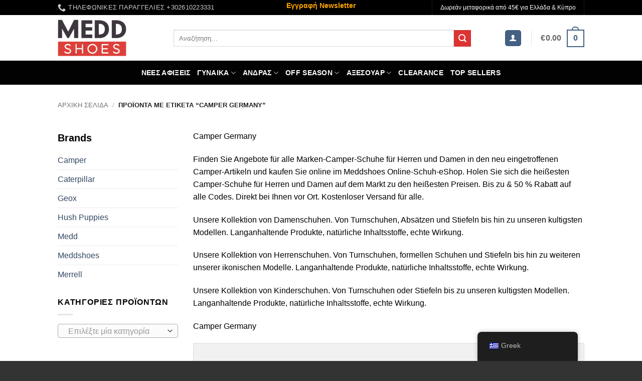

--- FILE ---
content_type: text/html; charset=UTF-8
request_url: https://www.meddshoes.com/product-tag/camper-germany/
body_size: 32033
content:
<!DOCTYPE html>
<html lang="el" class="loading-site no-js bg-fill">
<head>
	<meta charset="UTF-8" />
	<link rel="profile" href="https://gmpg.org/xfn/11" />
	<link rel="pingback" href="https://www.meddshoes.com/xmlrpc.php" />

	<script>(function(html){html.className = html.className.replace(/\bno-js\b/,'js')})(document.documentElement);</script>
<meta name='robots' content='index, follow, max-image-preview:large, max-snippet:-1, max-video-preview:-1' />

<!-- Google Tag Manager for WordPress by gtm4wp.com -->
<script data-cfasync="false" data-pagespeed-no-defer>
	var gtm4wp_datalayer_name = "dataLayer";
	var dataLayer = dataLayer || [];
	const gtm4wp_use_sku_instead = 0;
	const gtm4wp_currency = 'EUR';
	const gtm4wp_product_per_impression = 10;
	const gtm4wp_clear_ecommerce = false;
	const gtm4wp_datalayer_max_timeout = 2000;
</script>
<!-- End Google Tag Manager for WordPress by gtm4wp.com --><meta name="viewport" content="width=device-width, initial-scale=1" />
	<!-- This site is optimized with the Yoast SEO Premium plugin v25.7.1 (Yoast SEO v26.7) - https://yoast.com/wordpress/plugins/seo/ -->
	<title>Camper Germany | Meddshoes</title>
	<meta name="description" content="Camper Germany Holen Sie sich die heißesten Camper-Schuhe auf dem Markt zu den heißesten Preisen. Rabatte bis zu &amp; 50 % auf alle Camper." />
	<link rel="canonical" href="https://www.meddshoes.com/product-tag/camper-germany/" />
	<meta property="og:locale" content="el_GR" />
	<meta property="og:type" content="article" />
	<meta property="og:title" content="Camper Germany" />
	<meta property="og:description" content="Camper Germany Holen Sie sich die heißesten Camper-Schuhe auf dem Markt zu den heißesten Preisen. Rabatte bis zu &amp; 50 % auf alle Camper." />
	<meta property="og:url" content="https://www.meddshoes.com/product-tag/camper-germany/" />
	<meta property="og:site_name" content="Meddshoes" />
	<meta name="twitter:card" content="summary_large_image" />
	<script type="application/ld+json" class="yoast-schema-graph">{"@context":"https://schema.org","@graph":[{"@type":"CollectionPage","@id":"https://www.meddshoes.com/product-tag/camper-germany/","url":"https://www.meddshoes.com/product-tag/camper-germany/","name":"Camper Germany | Meddshoes","isPartOf":{"@id":"https://www.meddshoes.com/en/#website"},"description":"Camper Germany Holen Sie sich die heißesten Camper-Schuhe auf dem Markt zu den heißesten Preisen. Rabatte bis zu & 50 % auf alle Camper.","breadcrumb":{"@id":"https://www.meddshoes.com/product-tag/camper-germany/#breadcrumb"},"inLanguage":"el"},{"@type":"BreadcrumbList","@id":"https://www.meddshoes.com/product-tag/camper-germany/#breadcrumb","itemListElement":[{"@type":"ListItem","position":1,"name":"Home","item":"https://www.meddshoes.com/"},{"@type":"ListItem","position":2,"name":"Camper Germany"}]},{"@type":"WebSite","@id":"https://www.meddshoes.com/en/#website","url":"https://www.meddshoes.com/en/","name":"Meddshoes","description":"","publisher":{"@id":"https://www.meddshoes.com/en/#organization"},"potentialAction":[{"@type":"SearchAction","target":{"@type":"EntryPoint","urlTemplate":"https://www.meddshoes.com/en/?s={search_term_string}"},"query-input":{"@type":"PropertyValueSpecification","valueRequired":true,"valueName":"search_term_string"}}],"inLanguage":"el"},{"@type":"Organization","@id":"https://www.meddshoes.com/en/#organization","name":"Meddshoes Camper Shoes Official Online Store","url":"https://www.meddshoes.com/en/","logo":{"@type":"ImageObject","inLanguage":"el","@id":"https://www.meddshoes.com/en/#/schema/logo/image/","url":"https://www.meddshoes.com/wp-content/uploads/2016/12/meddshoes_logo.png","contentUrl":"https://www.meddshoes.com/wp-content/uploads/2016/12/meddshoes_logo.png","width":212,"height":113,"caption":"Meddshoes Camper Shoes Official Online Store"},"image":{"@id":"https://www.meddshoes.com/en/#/schema/logo/image/"},"sameAs":["https://www.facebook.com/meddshoes/"]}]}</script>
	<!-- / Yoast SEO Premium plugin. -->


<link rel='dns-prefetch' href='//www.googletagmanager.com' />
<link rel='prefetch' href='https://www.meddshoes.com/wp-content/themes/flatsome/assets/js/flatsome.js?ver=e2eddd6c228105dac048' />
<link rel='prefetch' href='https://www.meddshoes.com/wp-content/themes/flatsome/assets/js/chunk.slider.js?ver=3.20.4' />
<link rel='prefetch' href='https://www.meddshoes.com/wp-content/themes/flatsome/assets/js/chunk.popups.js?ver=3.20.4' />
<link rel='prefetch' href='https://www.meddshoes.com/wp-content/themes/flatsome/assets/js/chunk.tooltips.js?ver=3.20.4' />
<link rel='prefetch' href='https://www.meddshoes.com/wp-content/themes/flatsome/assets/js/woocommerce.js?ver=1c9be63d628ff7c3ff4c' />
<link rel="alternate" type="application/rss+xml" title="Ροή RSS &raquo; Meddshoes" href="https://www.meddshoes.com/feed/" />
<link rel="alternate" type="application/rss+xml" title="Ροή Σχολίων &raquo; Meddshoes" href="https://www.meddshoes.com/comments/feed/" />
<link rel="alternate" type="application/rss+xml" title="Ροή για Meddshoes &raquo; Camper Germany Ετικέτα" href="https://www.meddshoes.com/product-tag/camper-germany/feed/" />
<style id='wp-img-auto-sizes-contain-inline-css' type='text/css'>
img:is([sizes=auto i],[sizes^="auto," i]){contain-intrinsic-size:3000px 1500px}
/*# sourceURL=wp-img-auto-sizes-contain-inline-css */
</style>
<link rel='stylesheet' id='mgwb-style-frontend-css' href='https://www.meddshoes.com/wp-content/plugins/mgwoocommercebrands/css/mgwoocommercebrands.css?ver=6.9' type='text/css' media='all' />
<link rel='stylesheet' id='owl-main-css' href='https://www.meddshoes.com/wp-content/plugins/mgwoocommercebrands/js/owl-carousel/owl.carousel.css?ver=6.9' type='text/css' media='all' />
<link rel='stylesheet' id='owl-theme-css' href='https://www.meddshoes.com/wp-content/plugins/mgwoocommercebrands/js/owl-carousel/owl.theme.css?ver=6.9' type='text/css' media='all' />
<style id='woocommerce-inline-inline-css' type='text/css'>
.woocommerce form .form-row .required { visibility: visible; }
/*# sourceURL=woocommerce-inline-inline-css */
</style>
<link rel='stylesheet' id='trp-floater-language-switcher-style-css' href='https://www.meddshoes.com/wp-content/plugins/translatepress-multilingual/assets/css/trp-floater-language-switcher.css?ver=3.0.7' type='text/css' media='all' />
<link rel='stylesheet' id='trp-language-switcher-style-css' href='https://www.meddshoes.com/wp-content/plugins/translatepress-multilingual/assets/css/trp-language-switcher.css?ver=3.0.7' type='text/css' media='all' />
<link rel='stylesheet' id='product-size-charts-css' href='https://www.meddshoes.com/wp-content/plugins/woo-advanced-product-size-chart/public/css/size-chart-for-woocommerce-public.css?ver=2.4.7' type='text/css' media='all' />
<link rel='stylesheet' id='yith_wcbm_badge_style-css' href='https://www.meddshoes.com/wp-content/plugins/yith-woocommerce-badge-management-premium/assets/css/frontend.css?ver=3.22.1' type='text/css' media='all' />
<style id='yith_wcbm_badge_style-inline-css' type='text/css'>
.yith-wcbm-badge.yith-wcbm-badge-image.yith-wcbm-badge-125378 {
				top: 0px; right: auto; bottom: auto; left: 0px;
				opacity: 100%;
				
				margin: 0px 0px 0px 0px;
				padding: 0px 1px 2px 3px;
				 width:auto
			}.yith-wcbm-badge.yith-wcbm-badge-css.yith-wcbm-badge-157778 {
				top: 0%; right: 1%; bottom: auto; left: auto;
				opacity: 96%;
				
				-ms-transform:  rotatey( 358deg ) rotatez( 360deg ); 
				-webkit-transform:  rotatey( 358deg ) rotatez( 360deg ); 
				transform:  rotatey( 358deg ) rotatez( 360deg );
				margin: 0px 0px 0px 0px;
				padding: 0px 0px 0px 0px;
				
			}@media only screen and (max-width: 768px) {
							.yith-wcbm-badge.yith-wcbm-badge-css.yith-wcbm-badge-157778{ 
							-ms-transform:  rotatey( 358deg ) rotatez( 360deg ) scale(0.8); -webkit-transform:  rotatey( 358deg ) rotatez( 360deg ) scale(0.8); transform:  rotatey( 358deg ) rotatez( 360deg ) scale(0.8);
							}
						}
				.yith-wcbm-badge.yith-wcbm-badge-image.yith-wcbm-badge-116342 {
				top: 0px; right: auto; bottom: auto; left: 0px;
				opacity: 100%;
				
				margin: 0px 0px 0px 0px;
				padding: 0px 1px 2px 3px;
				 width:auto
			}@media only screen and (max-width: 768px) {
							.yith-wcbm-badge.yith-wcbm-badge-image.yith-wcbm-badge-116342{ 
							-ms-transform:  scale(0.7); -webkit-transform:  scale(0.7); transform:  scale(0.7);
							}
						}
				.yith-wcbm-badge.yith-wcbm-badge-image.yith-wcbm-badge-63689 {
				top: 0px; right: auto; bottom: auto; left: 0px;
				opacity: 100%;
				
				margin: 0px 0px 0px 0px;
				padding: 0px 1px 2px 3px;
				 width:auto
			}.yith-wcbm-badge.yith-wcbm-badge-image.yith-wcbm-badge-55072 {
				top: 0px; right: auto; bottom: auto; left: 0px;
				opacity: 100%;
				
				margin: 0px 0px 0px 0px;
				padding: 0px 1px 2px 3px;
				 width:auto
			}@media only screen and (max-width: 768px) {
							.yith-wcbm-badge.yith-wcbm-badge-image.yith-wcbm-badge-55072{ 
							-ms-transform:  scale(0.8); -webkit-transform:  scale(0.8); transform:  scale(0.8);
							}
						}
				.yith-wcbm-badge.yith-wcbm-badge-css.yith-wcbm-badge-165504 {
				top: 0%; right: 0%; bottom: auto; left: auto;
				opacity: 100%;
				
				margin: 0px 0px 0px 0px;
				padding: 0px 0px 0px 0px;
				
			}.yith-wcbm-badge.yith-wcbm-badge-text.yith-wcbm-badge-162164 {
				top: 0; left: 0; 
				opacity: 100%;
				
				margin: 0px 0px 0px 0px;
				padding: 0px 0px 0px 0px;
				background-color:#020b1c; border-radius: 0px 0px 0px 0px; width:60px; height:30px;
			}.yith-wcbm-badge.yith-wcbm-badge-image.yith-wcbm-badge-33528 {
				top: 0px; right: auto; bottom: auto; left: 0px;
				opacity: 100%;
				
				margin: 0px 0px 0px 0px;
				padding: 0px 1px 2px 3px;
				 width:auto
			}@media only screen and (max-width: 768px) {
							.yith-wcbm-badge.yith-wcbm-badge-image.yith-wcbm-badge-33528{ 
							-ms-transform:  scale(0.8); -webkit-transform:  scale(0.8); transform:  scale(0.8);
							}
						}
				.yith-wcbm-badge.yith-wcbm-badge-image.yith-wcbm-badge-54841 {
				top: 0px; right: auto; bottom: auto; left: 0px;
				opacity: 100%;
				
				margin: 0px 0px 0px 0px;
				padding: 0px 1px 2px 3px;
				 width:auto
			}@media only screen and (max-width: 768px) {
							.yith-wcbm-badge.yith-wcbm-badge-image.yith-wcbm-badge-54841{ 
							-ms-transform:  scale(0.7); -webkit-transform:  scale(0.7); transform:  scale(0.7);
							}
						}
				.yith-wcbm-badge.yith-wcbm-badge-image.yith-wcbm-badge-33723 {
				top: 0px; right: auto; bottom: auto; left: 0px;
				opacity: 100%;
				
				margin: 0px 0px 0px 0px;
				padding: 0px 1px 2px 3px;
				 width:auto
			}@media only screen and (max-width: 768px) {
							.yith-wcbm-badge.yith-wcbm-badge-image.yith-wcbm-badge-33723{ 
							-ms-transform:  scale(0.8); -webkit-transform:  scale(0.8); transform:  scale(0.8);
							}
						}
				.yith-wcbm-badge.yith-wcbm-badge-image.yith-wcbm-badge-131185 {
				top: 0; left: 0; 
				opacity: 100%;
				
				margin: 0px 0px 0px 0px;
				padding: 0px 0px 0px 0px;
				
			}.yith-wcbm-badge.yith-wcbm-badge-css.yith-wcbm-badge-150998 {
				top: 0px; right: 0px; bottom: auto; left: auto;
				opacity: 100%;
				
				margin: 0px 0px 0px 0px;
				padding: 0px 0px 0px 0px;
				
			}.yith-wcbm-badge.yith-wcbm-badge-image.yith-wcbm-badge-130271 {
				top: 0; left: 0; 
				opacity: 100%;
				
				margin: 0px 0px 0px 0px;
				padding: 0px 0px 0px 0px;
				 width:auto
			}@media only screen and (max-width: 768px) {
							.yith-wcbm-badge.yith-wcbm-badge-image.yith-wcbm-badge-130271{ 
							-ms-transform:  scale(0.8); -webkit-transform:  scale(0.8); transform:  scale(0.8);
							}
						}
				.yith-wcbm-badge.yith-wcbm-badge-advanced.yith-wcbm-badge-11962 {
				top: 0; right: 0; 
				opacity: 96%;
				
				-ms-transform:  rotatex( 182deg ) rotatey( 200deg ) rotatez( 180deg ); 
				-webkit-transform:  rotatex( 182deg ) rotatey( 200deg ) rotatez( 180deg ); 
				transform:  rotatex( 182deg ) rotatey( 200deg ) rotatez( 180deg );
				margin: 0px 0px 0px 0px;
				padding: 0px 0px 0px 0px;
				
			}
/*# sourceURL=yith_wcbm_badge_style-inline-css */
</style>
<link rel='stylesheet' id='yith-gfont-open-sans-css' href='https://www.meddshoes.com/wp-content/plugins/yith-woocommerce-badge-management-premium/assets/fonts/open-sans/style.css?ver=3.22.1' type='text/css' media='all' />
<link rel='stylesheet' id='flatsome-swatches-frontend-css' href='https://www.meddshoes.com/wp-content/themes/flatsome/assets/css/extensions/flatsome-swatches-frontend.css?ver=3.20.4' type='text/css' media='all' />
<link rel='stylesheet' id='flatsome-main-css' href='https://www.meddshoes.com/wp-content/themes/flatsome/assets/css/flatsome.css?ver=3.20.4' type='text/css' media='all' />
<style id='flatsome-main-inline-css' type='text/css'>
@font-face {
				font-family: "fl-icons";
				font-display: block;
				src: url(https://www.meddshoes.com/wp-content/themes/flatsome/assets/css/icons/fl-icons.eot?v=3.20.4);
				src:
					url(https://www.meddshoes.com/wp-content/themes/flatsome/assets/css/icons/fl-icons.eot#iefix?v=3.20.4) format("embedded-opentype"),
					url(https://www.meddshoes.com/wp-content/themes/flatsome/assets/css/icons/fl-icons.woff2?v=3.20.4) format("woff2"),
					url(https://www.meddshoes.com/wp-content/themes/flatsome/assets/css/icons/fl-icons.ttf?v=3.20.4) format("truetype"),
					url(https://www.meddshoes.com/wp-content/themes/flatsome/assets/css/icons/fl-icons.woff?v=3.20.4) format("woff"),
					url(https://www.meddshoes.com/wp-content/themes/flatsome/assets/css/icons/fl-icons.svg?v=3.20.4#fl-icons) format("svg");
			}
/*# sourceURL=flatsome-main-inline-css */
</style>
<link rel='stylesheet' id='flatsome-shop-css' href='https://www.meddshoes.com/wp-content/themes/flatsome/assets/css/flatsome-shop.css?ver=3.20.4' type='text/css' media='all' />
<link rel='stylesheet' id='flatsome-style-css' href='https://www.meddshoes.com/wp-content/themes/flatsome/style.css?ver=3.20.4' type='text/css' media='all' />
<script type="text/javascript" src="https://www.meddshoes.com/wp-includes/js/jquery/jquery.min.js?ver=3.7.1" id="jquery-core-js"></script>
<script type="text/javascript" src="https://www.meddshoes.com/wp-includes/js/jquery/jquery-migrate.min.js?ver=3.4.1" id="jquery-migrate-js"></script>
<script type="text/javascript" src="https://www.meddshoes.com/wp-content/plugins/woocommerce/assets/js/jquery-blockui/jquery.blockUI.min.js?ver=2.7.0-wc.10.4.3" id="wc-jquery-blockui-js" data-wp-strategy="defer"></script>
<script type="text/javascript" id="wc-add-to-cart-js-extra">
/* <![CDATA[ */
var wc_add_to_cart_params = {"ajax_url":"/wp-admin/admin-ajax.php","wc_ajax_url":"/?wc-ajax=%%endpoint%%","i18n_view_cart":"\u03a0\u03c1\u03bf\u03b2\u03bf\u03bb\u03ae \u03ba\u03b1\u03bb\u03b1\u03b8\u03b9\u03bf\u03cd","cart_url":"https://www.meddshoes.com/cart/","is_cart":"","cart_redirect_after_add":"yes"};
//# sourceURL=wc-add-to-cart-js-extra
/* ]]> */
</script>
<script type="text/javascript" src="https://www.meddshoes.com/wp-content/plugins/woocommerce/assets/js/frontend/add-to-cart.min.js?ver=10.4.3" id="wc-add-to-cart-js" defer="defer" data-wp-strategy="defer"></script>
<script type="text/javascript" src="https://www.meddshoes.com/wp-content/plugins/woocommerce/assets/js/js-cookie/js.cookie.min.js?ver=2.1.4-wc.10.4.3" id="wc-js-cookie-js" data-wp-strategy="defer"></script>
<script type="text/javascript" src="https://www.meddshoes.com/wp-content/plugins/translatepress-multilingual/assets/js/trp-frontend-compatibility.js?ver=3.0.7" id="trp-frontend-compatibility-js"></script>
<script type="text/javascript" src="https://www.meddshoes.com/wp-includes/js/dist/hooks.min.js?ver=dd5603f07f9220ed27f1" id="wp-hooks-js"></script>
<script type="text/javascript" id="wpm-js-extra">
/* <![CDATA[ */
var wpm = {"ajax_url":"https://www.meddshoes.com/wp-admin/admin-ajax.php","root":"https://www.meddshoes.com/wp-json/","nonce_wp_rest":"59e48ce10c","nonce_ajax":"1d2f4874a4"};
//# sourceURL=wpm-js-extra
/* ]]> */
</script>
<script type="text/javascript" src="https://www.meddshoes.com/wp-content/plugins/woocommerce-google-adwords-conversion-tracking-tag/js/public/free/wpm-public.p1.min.js?ver=1.54.1" id="wpm-js"></script>

<!-- Google tag (gtag.js) snippet added by Site Kit -->
<!-- Google Analytics snippet added by Site Kit -->
<script type="text/javascript" src="https://www.googletagmanager.com/gtag/js?id=G-1738HMEDZL" id="google_gtagjs-js" async></script>
<script type="text/javascript" id="google_gtagjs-js-after">
/* <![CDATA[ */
window.dataLayer = window.dataLayer || [];function gtag(){dataLayer.push(arguments);}
gtag("set","linker",{"domains":["www.meddshoes.com"]});
gtag("js", new Date());
gtag("set", "developer_id.dZTNiMT", true);
gtag("config", "G-1738HMEDZL");
//# sourceURL=google_gtagjs-js-after
/* ]]> */
</script>
<link rel="https://api.w.org/" href="https://www.meddshoes.com/wp-json/" /><link rel="alternate" title="JSON" type="application/json" href="https://www.meddshoes.com/wp-json/wp/v2/product_tag/13315" /><link rel="EditURI" type="application/rsd+xml" title="RSD" href="https://www.meddshoes.com/xmlrpc.php?rsd" />
<meta name="generator" content="WordPress 6.9" />
<meta name="generator" content="WooCommerce 10.4.3" />
<meta name="generator" content="Site Kit by Google 1.170.0" /><!-- Starting: Conversion Tracking for WooCommerce (https://wordpress.org/plugins/woocommerce-conversion-tracking/) -->
<!-- End: Conversion Tracking for WooCommerce Codes -->
<link rel="alternate" hreflang="el" href="https://www.meddshoes.com/product-tag/camper-germany/"/>
<link rel="alternate" hreflang="en-GB" href="https://www.meddshoes.com/en/product-tag/camper-germany/"/>
<link rel="alternate" hreflang="en" href="https://www.meddshoes.com/en/product-tag/camper-germany/"/>

<!-- Google Tag Manager for WordPress by gtm4wp.com -->
<!-- GTM Container placement set to automatic -->
<script data-cfasync="false" data-pagespeed-no-defer>
	var dataLayer_content = {"pagePostType":false,"pagePostType2":"tax-","pageCategory":[],"customerTotalOrders":0,"customerTotalOrderValue":0,"customerFirstName":"","customerLastName":"","customerBillingFirstName":"","customerBillingLastName":"","customerBillingCompany":"","customerBillingAddress1":"","customerBillingAddress2":"","customerBillingCity":"","customerBillingState":"","customerBillingPostcode":"","customerBillingCountry":"","customerBillingEmail":"","customerBillingEmailHash":"","customerBillingPhone":"","customerShippingFirstName":"","customerShippingLastName":"","customerShippingCompany":"","customerShippingAddress1":"","customerShippingAddress2":"","customerShippingCity":"","customerShippingState":"","customerShippingPostcode":"","customerShippingCountry":""};
	dataLayer.push( dataLayer_content );
</script>
<script data-cfasync="false" data-pagespeed-no-defer>
(function(w,d,s,l,i){w[l]=w[l]||[];w[l].push({'gtm.start':
new Date().getTime(),event:'gtm.js'});var f=d.getElementsByTagName(s)[0],
j=d.createElement(s),dl=l!='dataLayer'?'&l='+l:'';j.async=true;j.src=
'//www.googletagmanager.com/gtm.js?id='+i+dl;f.parentNode.insertBefore(j,f);
})(window,document,'script','dataLayer','GTM-MMVLK4W');
</script>
<!-- End Google Tag Manager for WordPress by gtm4wp.com -->	<noscript><style>.woocommerce-product-gallery{ opacity: 1 !important; }</style></noscript>
	
<!-- START Pixel Manager for WooCommerce -->

		<script>

			window.wpmDataLayer = window.wpmDataLayer || {};
			window.wpmDataLayer = Object.assign(window.wpmDataLayer, {"cart":{},"cart_item_keys":{},"version":{"number":"1.54.1","pro":false,"eligible_for_updates":false,"distro":"fms","beta":false,"show":true},"pixels":{"google":{"linker":{"settings":null},"user_id":false,"ads":{"conversion_ids":{"AW-882004224":""},"dynamic_remarketing":{"status":true,"id_type":"post_id","send_events_with_parent_ids":true},"google_business_vertical":"retail","phone_conversion_number":"","phone_conversion_label":""},"tag_id":"AW-882004224","tag_id_suppressed":[],"tag_gateway":{"measurement_path":""},"tcf_support":false,"consent_mode":{"is_active":true,"wait_for_update":500,"ads_data_redaction":false,"url_passthrough":true}}},"shop":{"list_name":"Product Tag | Camper Germany","list_id":"product_tag.camper-germany","page_type":"product_tag","currency":"EUR","selectors":{"addToCart":[],"beginCheckout":[]},"order_duplication_prevention":true,"view_item_list_trigger":{"test_mode":false,"background_color":"green","opacity":0.5,"repeat":true,"timeout":1000,"threshold":0.80000000000000004},"variations_output":true,"session_active":true},"page":{"id":false,"title":"","type":false,"categories":[],"parent":{"id":false,"title":"","type":false,"categories":[]}},"general":{"user_logged_in":false,"scroll_tracking_thresholds":[],"page_id":false,"exclude_domains":[],"server_2_server":{"active":false,"user_agent_exclude_patterns":[],"ip_exclude_list":[],"pageview_event_s2s":{"is_active":false,"pixels":[]}},"consent_management":{"explicit_consent":false},"lazy_load_pmw":false,"chunk_base_path":"https://www.meddshoes.com/wp-content/plugins/woocommerce-google-adwords-conversion-tracking-tag/js/public/free/","modules":{"load_deprecated_functions":true}}});

		</script>

		
<!-- END Pixel Manager for WooCommerce -->
<link rel="icon" href="https://www.meddshoes.com/wp-content/uploads/2017/05/cropped-logo-fav-512-130x130.png" sizes="32x32" />
<link rel="icon" href="https://www.meddshoes.com/wp-content/uploads/2017/05/cropped-logo-fav-512-300x300.png" sizes="192x192" />
<link rel="apple-touch-icon" href="https://www.meddshoes.com/wp-content/uploads/2017/05/cropped-logo-fav-512-300x300.png" />
<meta name="msapplication-TileImage" content="https://www.meddshoes.com/wp-content/uploads/2017/05/cropped-logo-fav-512-300x300.png" />
<style id="custom-css" type="text/css">:root {--primary-color: #446084;--fs-color-primary: #446084;--fs-color-secondary: #dd3333;--fs-color-success: #7a9c59;--fs-color-alert: #b20000;--fs-color-base: #000000;--fs-experimental-link-color: #334862;--fs-experimental-link-color-hover: #111111;}.tooltipster-base {--tooltip-color: #fff;--tooltip-bg-color: #000;}.off-canvas-right .mfp-content, .off-canvas-left .mfp-content {--drawer-width: 300px;}.off-canvas .mfp-content.off-canvas-cart {--drawer-width: 360px;}.sticky-add-to-cart--active, #wrapper,#main,#main.dark{background-color: #FFF}.header-main{height: 91px}#logo img{max-height: 91px}#logo{width:201px;}#logo img{padding:9px 0;}.header-bottom{min-height: 35px}.header-top{min-height: 30px}.transparent .header-main{height: 90px}.transparent #logo img{max-height: 90px}.has-transparent + .page-title:first-of-type,.has-transparent + #main > .page-title,.has-transparent + #main > div > .page-title,.has-transparent + #main .page-header-wrapper:first-of-type .page-title{padding-top: 170px;}.header.show-on-scroll,.stuck .header-main{height:70px!important}.stuck #logo img{max-height: 70px!important}.search-form{ width: 90%;}.header-bg-color {background-color: rgba(255,255,255,0.9)}.header-bottom {background-color: #020202}.header-main .nav > li > a{line-height: 52px }.header-wrapper:not(.stuck) .header-main .header-nav{margin-top: 1px }.stuck .header-main .nav > li > a{line-height: 50px }.header-bottom-nav > li > a{line-height: 28px }@media (max-width: 549px) {.header-main{height: 70px}#logo img{max-height: 70px}}.nav-dropdown{font-size:90%}.header-top{background-color:#000000!important;}h1,h2,h3,h4,h5,h6,.heading-font{color: #000000;}.header:not(.transparent) .header-bottom-nav.nav > li > a{color: #ffffff;}.badge-inner.on-sale{background-color: #fc1b1b}.badge-inner.new-bubble-auto{background-color: #1e73be}.badge-inner.new-bubble{background-color: #dd3333}ins .woocommerce-Price-amount { color: #dd3333; }@media screen and (min-width: 550px){.products .box-vertical .box-image{min-width: 300px!important;width: 300px!important;}}.footer-1{background-color: #fff}.footer-2{background-color: #777}.absolute-footer, html{background-color: #333}.page-title-small + main .product-container > .row{padding-top:0;}.nav-vertical-fly-out > li + li {border-top-width: 1px; border-top-style: solid;}/* Custom CSS */div {}.product_meta { display: none;}.woocommerce-widget-layered-nav-dropdown__submit {color: blue;}.label-new.menu-item > a:after{content:"New";}.label-hot.menu-item > a:after{content:"Hot";}.label-sale.menu-item > a:after{content:"Sale";}.label-popular.menu-item > a:after{content:"Popular";}</style>		<style type="text/css" id="wp-custom-css">
			.optional {
  display: none;
}

.prdctfltr_showing {
  display: none;
}
.menu-item-63687 {

background-color: #FF0000;

}		</style>
		<style id="flatsome-swatches-css">.variations th,.variations td {display: block;}.variations .label {display: flex;align-items: center;}.variations .label label {margin: .5em 0;}.ux-swatch-selected-value {font-weight: normal;font-size: .9em;}.variations_form .ux-swatch.selected {box-shadow: 0 0 0 2px var(--fs-color-secondary);}.ux-swatches-in-loop .ux-swatch.selected {box-shadow: 0 0 0 2px var(--fs-color-secondary);}</style><style id="flatsome-variation-images-css">.ux-additional-variation-images-thumbs-placeholder {max-height: 0;opacity: 0;visibility: hidden;transition: visibility .1s, opacity .1s, max-height .2s ease-out;}.ux-additional-variation-images-thumbs-placeholder--visible {max-height: 1000px;opacity: 1;visibility: visible;transition: visibility .2s, opacity .2s, max-height .1s ease-in;}</style><style id="kirki-inline-styles"></style><!-- BestPrice 360º WooCommerce start (1.1.3) -->
		<script type='text/javascript'>
			(function (a, b, c, d, s) {a.__bp360 = c;a[c] = a[c] || function (){(a[c].q = a[c].q || []).push(arguments);};
			s = b.createElement('script'); s.async = true; s.src = d; (b.body || b.head).appendChild(s);})
			(window, document, 'bp', 'https://360.bestprice.gr/360.js');
			
			bp('connect', 'BP-131440-HD1ZrUO3Jg');
			bp('native', true);
		</script>
		<!-- BestPrice 360º WooCommerce end -->
		<link rel='stylesheet' id='wc-blocks-style-css' href='https://www.meddshoes.com/wp-content/plugins/woocommerce/assets/client/blocks/wc-blocks.css?ver=wc-10.4.3' type='text/css' media='all' />
<style id='global-styles-inline-css' type='text/css'>
:root{--wp--preset--aspect-ratio--square: 1;--wp--preset--aspect-ratio--4-3: 4/3;--wp--preset--aspect-ratio--3-4: 3/4;--wp--preset--aspect-ratio--3-2: 3/2;--wp--preset--aspect-ratio--2-3: 2/3;--wp--preset--aspect-ratio--16-9: 16/9;--wp--preset--aspect-ratio--9-16: 9/16;--wp--preset--color--black: #000000;--wp--preset--color--cyan-bluish-gray: #abb8c3;--wp--preset--color--white: #ffffff;--wp--preset--color--pale-pink: #f78da7;--wp--preset--color--vivid-red: #cf2e2e;--wp--preset--color--luminous-vivid-orange: #ff6900;--wp--preset--color--luminous-vivid-amber: #fcb900;--wp--preset--color--light-green-cyan: #7bdcb5;--wp--preset--color--vivid-green-cyan: #00d084;--wp--preset--color--pale-cyan-blue: #8ed1fc;--wp--preset--color--vivid-cyan-blue: #0693e3;--wp--preset--color--vivid-purple: #9b51e0;--wp--preset--color--primary: #446084;--wp--preset--color--secondary: #dd3333;--wp--preset--color--success: #7a9c59;--wp--preset--color--alert: #b20000;--wp--preset--gradient--vivid-cyan-blue-to-vivid-purple: linear-gradient(135deg,rgb(6,147,227) 0%,rgb(155,81,224) 100%);--wp--preset--gradient--light-green-cyan-to-vivid-green-cyan: linear-gradient(135deg,rgb(122,220,180) 0%,rgb(0,208,130) 100%);--wp--preset--gradient--luminous-vivid-amber-to-luminous-vivid-orange: linear-gradient(135deg,rgb(252,185,0) 0%,rgb(255,105,0) 100%);--wp--preset--gradient--luminous-vivid-orange-to-vivid-red: linear-gradient(135deg,rgb(255,105,0) 0%,rgb(207,46,46) 100%);--wp--preset--gradient--very-light-gray-to-cyan-bluish-gray: linear-gradient(135deg,rgb(238,238,238) 0%,rgb(169,184,195) 100%);--wp--preset--gradient--cool-to-warm-spectrum: linear-gradient(135deg,rgb(74,234,220) 0%,rgb(151,120,209) 20%,rgb(207,42,186) 40%,rgb(238,44,130) 60%,rgb(251,105,98) 80%,rgb(254,248,76) 100%);--wp--preset--gradient--blush-light-purple: linear-gradient(135deg,rgb(255,206,236) 0%,rgb(152,150,240) 100%);--wp--preset--gradient--blush-bordeaux: linear-gradient(135deg,rgb(254,205,165) 0%,rgb(254,45,45) 50%,rgb(107,0,62) 100%);--wp--preset--gradient--luminous-dusk: linear-gradient(135deg,rgb(255,203,112) 0%,rgb(199,81,192) 50%,rgb(65,88,208) 100%);--wp--preset--gradient--pale-ocean: linear-gradient(135deg,rgb(255,245,203) 0%,rgb(182,227,212) 50%,rgb(51,167,181) 100%);--wp--preset--gradient--electric-grass: linear-gradient(135deg,rgb(202,248,128) 0%,rgb(113,206,126) 100%);--wp--preset--gradient--midnight: linear-gradient(135deg,rgb(2,3,129) 0%,rgb(40,116,252) 100%);--wp--preset--font-size--small: 13px;--wp--preset--font-size--medium: 20px;--wp--preset--font-size--large: 36px;--wp--preset--font-size--x-large: 42px;--wp--preset--spacing--20: 0.44rem;--wp--preset--spacing--30: 0.67rem;--wp--preset--spacing--40: 1rem;--wp--preset--spacing--50: 1.5rem;--wp--preset--spacing--60: 2.25rem;--wp--preset--spacing--70: 3.38rem;--wp--preset--spacing--80: 5.06rem;--wp--preset--shadow--natural: 6px 6px 9px rgba(0, 0, 0, 0.2);--wp--preset--shadow--deep: 12px 12px 50px rgba(0, 0, 0, 0.4);--wp--preset--shadow--sharp: 6px 6px 0px rgba(0, 0, 0, 0.2);--wp--preset--shadow--outlined: 6px 6px 0px -3px rgb(255, 255, 255), 6px 6px rgb(0, 0, 0);--wp--preset--shadow--crisp: 6px 6px 0px rgb(0, 0, 0);}:where(body) { margin: 0; }.wp-site-blocks > .alignleft { float: left; margin-right: 2em; }.wp-site-blocks > .alignright { float: right; margin-left: 2em; }.wp-site-blocks > .aligncenter { justify-content: center; margin-left: auto; margin-right: auto; }:where(.is-layout-flex){gap: 0.5em;}:where(.is-layout-grid){gap: 0.5em;}.is-layout-flow > .alignleft{float: left;margin-inline-start: 0;margin-inline-end: 2em;}.is-layout-flow > .alignright{float: right;margin-inline-start: 2em;margin-inline-end: 0;}.is-layout-flow > .aligncenter{margin-left: auto !important;margin-right: auto !important;}.is-layout-constrained > .alignleft{float: left;margin-inline-start: 0;margin-inline-end: 2em;}.is-layout-constrained > .alignright{float: right;margin-inline-start: 2em;margin-inline-end: 0;}.is-layout-constrained > .aligncenter{margin-left: auto !important;margin-right: auto !important;}.is-layout-constrained > :where(:not(.alignleft):not(.alignright):not(.alignfull)){margin-left: auto !important;margin-right: auto !important;}body .is-layout-flex{display: flex;}.is-layout-flex{flex-wrap: wrap;align-items: center;}.is-layout-flex > :is(*, div){margin: 0;}body .is-layout-grid{display: grid;}.is-layout-grid > :is(*, div){margin: 0;}body{padding-top: 0px;padding-right: 0px;padding-bottom: 0px;padding-left: 0px;}a:where(:not(.wp-element-button)){text-decoration: none;}:root :where(.wp-element-button, .wp-block-button__link){background-color: #32373c;border-width: 0;color: #fff;font-family: inherit;font-size: inherit;font-style: inherit;font-weight: inherit;letter-spacing: inherit;line-height: inherit;padding-top: calc(0.667em + 2px);padding-right: calc(1.333em + 2px);padding-bottom: calc(0.667em + 2px);padding-left: calc(1.333em + 2px);text-decoration: none;text-transform: inherit;}.has-black-color{color: var(--wp--preset--color--black) !important;}.has-cyan-bluish-gray-color{color: var(--wp--preset--color--cyan-bluish-gray) !important;}.has-white-color{color: var(--wp--preset--color--white) !important;}.has-pale-pink-color{color: var(--wp--preset--color--pale-pink) !important;}.has-vivid-red-color{color: var(--wp--preset--color--vivid-red) !important;}.has-luminous-vivid-orange-color{color: var(--wp--preset--color--luminous-vivid-orange) !important;}.has-luminous-vivid-amber-color{color: var(--wp--preset--color--luminous-vivid-amber) !important;}.has-light-green-cyan-color{color: var(--wp--preset--color--light-green-cyan) !important;}.has-vivid-green-cyan-color{color: var(--wp--preset--color--vivid-green-cyan) !important;}.has-pale-cyan-blue-color{color: var(--wp--preset--color--pale-cyan-blue) !important;}.has-vivid-cyan-blue-color{color: var(--wp--preset--color--vivid-cyan-blue) !important;}.has-vivid-purple-color{color: var(--wp--preset--color--vivid-purple) !important;}.has-primary-color{color: var(--wp--preset--color--primary) !important;}.has-secondary-color{color: var(--wp--preset--color--secondary) !important;}.has-success-color{color: var(--wp--preset--color--success) !important;}.has-alert-color{color: var(--wp--preset--color--alert) !important;}.has-black-background-color{background-color: var(--wp--preset--color--black) !important;}.has-cyan-bluish-gray-background-color{background-color: var(--wp--preset--color--cyan-bluish-gray) !important;}.has-white-background-color{background-color: var(--wp--preset--color--white) !important;}.has-pale-pink-background-color{background-color: var(--wp--preset--color--pale-pink) !important;}.has-vivid-red-background-color{background-color: var(--wp--preset--color--vivid-red) !important;}.has-luminous-vivid-orange-background-color{background-color: var(--wp--preset--color--luminous-vivid-orange) !important;}.has-luminous-vivid-amber-background-color{background-color: var(--wp--preset--color--luminous-vivid-amber) !important;}.has-light-green-cyan-background-color{background-color: var(--wp--preset--color--light-green-cyan) !important;}.has-vivid-green-cyan-background-color{background-color: var(--wp--preset--color--vivid-green-cyan) !important;}.has-pale-cyan-blue-background-color{background-color: var(--wp--preset--color--pale-cyan-blue) !important;}.has-vivid-cyan-blue-background-color{background-color: var(--wp--preset--color--vivid-cyan-blue) !important;}.has-vivid-purple-background-color{background-color: var(--wp--preset--color--vivid-purple) !important;}.has-primary-background-color{background-color: var(--wp--preset--color--primary) !important;}.has-secondary-background-color{background-color: var(--wp--preset--color--secondary) !important;}.has-success-background-color{background-color: var(--wp--preset--color--success) !important;}.has-alert-background-color{background-color: var(--wp--preset--color--alert) !important;}.has-black-border-color{border-color: var(--wp--preset--color--black) !important;}.has-cyan-bluish-gray-border-color{border-color: var(--wp--preset--color--cyan-bluish-gray) !important;}.has-white-border-color{border-color: var(--wp--preset--color--white) !important;}.has-pale-pink-border-color{border-color: var(--wp--preset--color--pale-pink) !important;}.has-vivid-red-border-color{border-color: var(--wp--preset--color--vivid-red) !important;}.has-luminous-vivid-orange-border-color{border-color: var(--wp--preset--color--luminous-vivid-orange) !important;}.has-luminous-vivid-amber-border-color{border-color: var(--wp--preset--color--luminous-vivid-amber) !important;}.has-light-green-cyan-border-color{border-color: var(--wp--preset--color--light-green-cyan) !important;}.has-vivid-green-cyan-border-color{border-color: var(--wp--preset--color--vivid-green-cyan) !important;}.has-pale-cyan-blue-border-color{border-color: var(--wp--preset--color--pale-cyan-blue) !important;}.has-vivid-cyan-blue-border-color{border-color: var(--wp--preset--color--vivid-cyan-blue) !important;}.has-vivid-purple-border-color{border-color: var(--wp--preset--color--vivid-purple) !important;}.has-primary-border-color{border-color: var(--wp--preset--color--primary) !important;}.has-secondary-border-color{border-color: var(--wp--preset--color--secondary) !important;}.has-success-border-color{border-color: var(--wp--preset--color--success) !important;}.has-alert-border-color{border-color: var(--wp--preset--color--alert) !important;}.has-vivid-cyan-blue-to-vivid-purple-gradient-background{background: var(--wp--preset--gradient--vivid-cyan-blue-to-vivid-purple) !important;}.has-light-green-cyan-to-vivid-green-cyan-gradient-background{background: var(--wp--preset--gradient--light-green-cyan-to-vivid-green-cyan) !important;}.has-luminous-vivid-amber-to-luminous-vivid-orange-gradient-background{background: var(--wp--preset--gradient--luminous-vivid-amber-to-luminous-vivid-orange) !important;}.has-luminous-vivid-orange-to-vivid-red-gradient-background{background: var(--wp--preset--gradient--luminous-vivid-orange-to-vivid-red) !important;}.has-very-light-gray-to-cyan-bluish-gray-gradient-background{background: var(--wp--preset--gradient--very-light-gray-to-cyan-bluish-gray) !important;}.has-cool-to-warm-spectrum-gradient-background{background: var(--wp--preset--gradient--cool-to-warm-spectrum) !important;}.has-blush-light-purple-gradient-background{background: var(--wp--preset--gradient--blush-light-purple) !important;}.has-blush-bordeaux-gradient-background{background: var(--wp--preset--gradient--blush-bordeaux) !important;}.has-luminous-dusk-gradient-background{background: var(--wp--preset--gradient--luminous-dusk) !important;}.has-pale-ocean-gradient-background{background: var(--wp--preset--gradient--pale-ocean) !important;}.has-electric-grass-gradient-background{background: var(--wp--preset--gradient--electric-grass) !important;}.has-midnight-gradient-background{background: var(--wp--preset--gradient--midnight) !important;}.has-small-font-size{font-size: var(--wp--preset--font-size--small) !important;}.has-medium-font-size{font-size: var(--wp--preset--font-size--medium) !important;}.has-large-font-size{font-size: var(--wp--preset--font-size--large) !important;}.has-x-large-font-size{font-size: var(--wp--preset--font-size--x-large) !important;}
/*# sourceURL=global-styles-inline-css */
</style>
<link rel='stylesheet' id='select2-css' href='https://www.meddshoes.com/wp-content/plugins/woocommerce/assets/css/select2.css?ver=10.4.3' type='text/css' media='all' />
</head>

<body class="archive tax-product_tag term-camper-germany term-13315 wp-theme-flatsome theme-flatsome woocommerce woocommerce-page woocommerce-no-js translatepress-el yith-wcbm-theme-flatsome full-width bg-fill lightbox nav-dropdown-has-arrow nav-dropdown-has-shadow nav-dropdown-has-border">


<!-- GTM Container placement set to automatic -->
<!-- Google Tag Manager (noscript) -->
				<noscript><iframe src="https://www.googletagmanager.com/ns.html?id=GTM-MMVLK4W" height="0" width="0" style="display:none;visibility:hidden" aria-hidden="true"></iframe></noscript>
<!-- End Google Tag Manager (noscript) -->
<a class="skip-link screen-reader-text" href="#main">Μετάβαση στο περιεχόμενο</a>

<div id="wrapper">

	
	<header id="header" class="header has-sticky sticky-shrink">
		<div class="header-wrapper">
			<div id="top-bar" class="header-top hide-for-sticky nav-dark flex-has-center">
    <div class="flex-row container">
      <div class="flex-col hide-for-medium flex-left">
          <ul class="nav nav-left medium-nav-center nav-small  nav-divided">
              <li class="header-contact-wrapper">
		<ul id="header-contact" class="nav medium-nav-center nav-divided nav-uppercase header-contact">
		
			
			
						<li>
			  <a href="tel:ΤΗΛΕΦΩΝΙΚΕΣ ΠΑΡΑΓΓΕΛΙΕΣ +302610223331" class="tooltip" title="ΤΗΛΕΦΩΝΙΚΕΣ ΠΑΡΑΓΓΕΛΙΕΣ +302610223331">
			     <i class="icon-phone" aria-hidden="true" style="font-size:16px;"></i>			      <span>ΤΗΛΕΦΩΝΙΚΕΣ ΠΑΡΑΓΓΕΛΙΕΣ +302610223331</span>
			  </a>
			</li>
			
				</ul>
</li>
          </ul>
      </div>

      <div class="flex-col hide-for-medium flex-center">
          <ul class="nav nav-center nav-small  nav-divided">
              <li class="html custom html_nav_position_text_top"><h4><a href="https://omniform1.com/signup/v1/5d8721e98653ed2dfe1983e2_62c447733eae50b1e649f375.html" style="color:orange">Εγγραφή Newsletter</a></h4></li>          </ul>
      </div>

      <div class="flex-col hide-for-medium flex-right">
         <ul class="nav top-bar-nav nav-right nav-small  nav-divided">
              <li class="header-divider"></li><li class="html custom html_topbar_right">Δωρεάν μεταφορικά από 45€ για Ελλάδα & Κύπρο</li><li class="header-divider"></li>          </ul>
      </div>

            <div class="flex-col show-for-medium flex-grow">
          <ul class="nav nav-center nav-small mobile-nav  nav-divided">
              <li class="html custom html_topbar_right">Δωρεάν μεταφορικά από 45€ για Ελλάδα & Κύπρο</li><li class="html custom html_nav_position_text_top"><h4><a href="https://omniform1.com/signup/v1/5d8721e98653ed2dfe1983e2_62c447733eae50b1e649f375.html" style="color:orange">Εγγραφή Newsletter</a></h4></li>          </ul>
      </div>
      
    </div>
</div>
<div id="masthead" class="header-main ">
      <div class="header-inner flex-row container logo-left medium-logo-center" role="navigation">

          <!-- Logo -->
          <div id="logo" class="flex-col logo">
            
<!-- Header logo -->
<a href="https://www.meddshoes.com/" title="Meddshoes" rel="home">
		<img width="212" height="113" src="https://www.meddshoes.com/wp-content/uploads/2016/12/meddshoes_logo.png" class="header_logo header-logo" alt="Meddshoes"/><img  width="212" height="113" src="https://www.meddshoes.com/wp-content/uploads/2016/12/meddshoes_logo.png" class="header-logo-dark" alt="Meddshoes"/></a>
          </div>

          <!-- Mobile Left Elements -->
          <div class="flex-col show-for-medium flex-left">
            <ul class="mobile-nav nav nav-left ">
              <li class="nav-icon has-icon">
			<a href="#" class="is-small" data-open="#main-menu" data-pos="left" data-bg="main-menu-overlay" role="button" aria-label="Menu" aria-controls="main-menu" aria-expanded="false" aria-haspopup="dialog" data-flatsome-role-button>
			<i class="icon-menu" aria-hidden="true"></i>					</a>
	</li>
            </ul>
          </div>

          <!-- Left Elements -->
          <div class="flex-col hide-for-medium flex-left
            flex-grow">
            <ul class="header-nav header-nav-main nav nav-left  nav-line-bottom nav-size-large nav-spacing-large nav-uppercase" >
              <li class="header-search-form search-form html relative has-icon">
	<div class="header-search-form-wrapper">
		<div class="searchform-wrapper ux-search-box relative is-normal"><form role="search" method="get" class="searchform" action="https://www.meddshoes.com/">
	<div class="flex-row relative">
						<div class="flex-col flex-grow">
			<label class="screen-reader-text" for="woocommerce-product-search-field-0">Αναζήτηση για:</label>
			<input type="search" id="woocommerce-product-search-field-0" class="search-field mb-0" placeholder="Αναζήτηση&hellip;" value="" name="s" />
			<input type="hidden" name="post_type" value="product" />
					</div>
		<div class="flex-col">
			<button type="submit" value="Αναζήτηση" class="ux-search-submit submit-button secondary button  icon mb-0" aria-label="Submit">
				<i class="icon-search" aria-hidden="true"></i>			</button>
		</div>
	</div>
	<div class="live-search-results text-left z-top"></div>
</form>
</div>	</div>
</li>
            </ul>
          </div>

          <!-- Right Elements -->
          <div class="flex-col hide-for-medium flex-right">
            <ul class="header-nav header-nav-main nav nav-right  nav-line-bottom nav-size-large nav-spacing-large nav-uppercase">
              
<li class="account-item has-icon">
<div class="header-button">
	<a href="https://www.meddshoes.com/my-account/" class="nav-top-link nav-top-not-logged-in icon primary button round is-small icon primary button round is-small" title="Σύνδεση" role="button" data-open="#login-form-popup" aria-label="Σύνδεση" aria-controls="login-form-popup" aria-expanded="false" aria-haspopup="dialog" data-flatsome-role-button>
		<i class="icon-user" aria-hidden="true"></i>	</a>


</div>

</li>
<li class="header-divider"></li><li class="cart-item has-icon has-dropdown">

<a href="https://www.meddshoes.com/cart/" class="header-cart-link nav-top-link is-small" title="Καλάθι" aria-label="Προβολή καλαθιού" aria-expanded="false" aria-haspopup="true" role="button" data-flatsome-role-button>

<span class="header-cart-title">
          <span class="cart-price"><span class="woocommerce-Price-amount amount"><bdi><span class="woocommerce-Price-currencySymbol">&euro;</span>0.00</bdi></span></span>
  </span>

    <span class="cart-icon image-icon">
    <strong>0</strong>
  </span>
  </a>

 <ul class="nav-dropdown nav-dropdown-bold">
    <li class="html widget_shopping_cart">
      <div class="widget_shopping_cart_content">
        

	<div class="ux-mini-cart-empty flex flex-row-col text-center pt pb">
				<div class="ux-mini-cart-empty-icon">
			<svg aria-hidden="true" xmlns="http://www.w3.org/2000/svg" viewBox="0 0 17 19" style="opacity:.1;height:80px;">
				<path d="M8.5 0C6.7 0 5.3 1.2 5.3 2.7v2H2.1c-.3 0-.6.3-.7.7L0 18.2c0 .4.2.8.6.8h15.7c.4 0 .7-.3.7-.7v-.1L15.6 5.4c0-.3-.3-.6-.7-.6h-3.2v-2c0-1.6-1.4-2.8-3.2-2.8zM6.7 2.7c0-.8.8-1.4 1.8-1.4s1.8.6 1.8 1.4v2H6.7v-2zm7.5 3.4 1.3 11.5h-14L2.8 6.1h2.5v1.4c0 .4.3.7.7.7.4 0 .7-.3.7-.7V6.1h3.5v1.4c0 .4.3.7.7.7s.7-.3.7-.7V6.1h2.6z" fill-rule="evenodd" clip-rule="evenodd" fill="currentColor"></path>
			</svg>
		</div>
				<p class="woocommerce-mini-cart__empty-message empty">Κανένα προϊόν στο καλάθι σας.</p>
					<p class="return-to-shop">
				<a class="button primary wc-backward" href="https://www.meddshoes.com/shop/">
					Επιστροφή στο κατάστημα				</a>
			</p>
				</div>


      </div>
    </li>
     </ul>

</li>
            </ul>
          </div>

          <!-- Mobile Right Elements -->
          <div class="flex-col show-for-medium flex-right">
            <ul class="mobile-nav nav nav-right ">
              <li class="cart-item has-icon">


		<a href="https://www.meddshoes.com/cart/" class="header-cart-link nav-top-link is-small off-canvas-toggle" title="Καλάθι" aria-label="Προβολή καλαθιού" aria-expanded="false" aria-haspopup="dialog" role="button" data-open="#cart-popup" data-class="off-canvas-cart" data-pos="right" aria-controls="cart-popup" data-flatsome-role-button>

    <span class="cart-icon image-icon">
    <strong>0</strong>
  </span>
  </a>


  <!-- Cart Sidebar Popup -->
  <div id="cart-popup" class="mfp-hide">
  <div class="cart-popup-inner inner-padding cart-popup-inner--sticky">
      <div class="cart-popup-title text-center">
          <span class="heading-font uppercase">Καλάθι</span>
          <div class="is-divider"></div>
      </div>
	  <div class="widget_shopping_cart">
		  <div class="widget_shopping_cart_content">
			  

	<div class="ux-mini-cart-empty flex flex-row-col text-center pt pb">
				<div class="ux-mini-cart-empty-icon">
			<svg aria-hidden="true" xmlns="http://www.w3.org/2000/svg" viewBox="0 0 17 19" style="opacity:.1;height:80px;">
				<path d="M8.5 0C6.7 0 5.3 1.2 5.3 2.7v2H2.1c-.3 0-.6.3-.7.7L0 18.2c0 .4.2.8.6.8h15.7c.4 0 .7-.3.7-.7v-.1L15.6 5.4c0-.3-.3-.6-.7-.6h-3.2v-2c0-1.6-1.4-2.8-3.2-2.8zM6.7 2.7c0-.8.8-1.4 1.8-1.4s1.8.6 1.8 1.4v2H6.7v-2zm7.5 3.4 1.3 11.5h-14L2.8 6.1h2.5v1.4c0 .4.3.7.7.7.4 0 .7-.3.7-.7V6.1h3.5v1.4c0 .4.3.7.7.7s.7-.3.7-.7V6.1h2.6z" fill-rule="evenodd" clip-rule="evenodd" fill="currentColor"></path>
			</svg>
		</div>
				<p class="woocommerce-mini-cart__empty-message empty">Κανένα προϊόν στο καλάθι σας.</p>
					<p class="return-to-shop">
				<a class="button primary wc-backward" href="https://www.meddshoes.com/shop/">
					Επιστροφή στο κατάστημα				</a>
			</p>
				</div>


		  </div>
	  </div>
               </div>
  </div>

</li>
            </ul>
          </div>

      </div>

            <div class="container"><div class="top-divider full-width"></div></div>
      </div>
<div id="wide-nav" class="header-bottom wide-nav nav-dark flex-has-center hide-for-medium">
    <div class="flex-row container">

            
                        <div class="flex-col hide-for-medium flex-center">
                <ul class="nav header-nav header-bottom-nav nav-center  nav-line-grow nav-size-medium nav-uppercase">
                    <li id="menu-item-138000" class="menu-item menu-item-type-taxonomy menu-item-object-product_cat menu-item-138000 menu-item-design-default"><a href="https://www.meddshoes.com/product-category/nees-afixeis/" class="nav-top-link">Νέες Αφίξεις</a></li>
<li id="menu-item-137893" class="menu-item menu-item-type-custom menu-item-object-custom menu-item-has-children menu-item-137893 menu-item-design-default has-dropdown"><a href="https://www.meddshoes.com/product-category/geox/geox-gynaikeia/" class="nav-top-link" aria-expanded="false" aria-haspopup="menu">ΓΥΝΑΙΚΑ<i class="icon-angle-down" aria-hidden="true"></i></a>
<ul class="sub-menu nav-dropdown nav-dropdown-bold">
	<li id="menu-item-171072" class="menu-item menu-item-type-taxonomy menu-item-object-product_cat menu-item-has-children menu-item-171072 nav-dropdown-col"><a href="https://www.meddshoes.com/product-category/camper/women/">Camper Γυναικεία</a>
	<ul class="sub-menu nav-column nav-dropdown-bold">
		<li id="menu-item-137804" class="menu-item menu-item-type-custom menu-item-object-custom menu-item-137804"><a href="https://www.meddshoes.com/product-category/nees-afixeis/?product_brand=camper&#038;filter_gender=gynaika">Νέες Αφίξεις</a></li>
		<li id="menu-item-146577" class="menu-item menu-item-type-taxonomy menu-item-object-product_cat menu-item-146577"><a href="https://www.meddshoes.com/product-category/camper/women/pedila-women/">Πέδιλα</a></li>
		<li id="menu-item-146569" class="menu-item menu-item-type-taxonomy menu-item-object-product_cat menu-item-146569"><a href="https://www.meddshoes.com/product-category/camper/women/casual-papoutsia-women/">Casual Παπούτσια</a></li>
		<li id="menu-item-146570" class="menu-item menu-item-type-taxonomy menu-item-object-product_cat menu-item-146570"><a href="https://www.meddshoes.com/product-category/camper/women/sneakers-gynaikeia/">Sneakers</a></li>
		<li id="menu-item-146572" class="menu-item menu-item-type-taxonomy menu-item-object-product_cat menu-item-146572"><a href="https://www.meddshoes.com/product-category/camper/women/mh-dermatina-women/">Μη δερμάτινα</a></li>
		<li id="menu-item-146571" class="menu-item menu-item-type-taxonomy menu-item-object-product_cat menu-item-146571"><a href="https://www.meddshoes.com/product-category/camper/women/epishma-papoutsia-women/">Επίσημα Παπούτσια</a></li>
		<li id="menu-item-146573" class="menu-item menu-item-type-taxonomy menu-item-object-product_cat menu-item-146573"><a href="https://www.meddshoes.com/product-category/camper/women/mpalarines/">Μπαλαρίνες</a></li>
		<li id="menu-item-146574" class="menu-item menu-item-type-taxonomy menu-item-object-product_cat menu-item-146574"><a href="https://www.meddshoes.com/product-category/camper/women/mpotakia-women/">Μποτάκια</a></li>
		<li id="menu-item-146575" class="menu-item menu-item-type-taxonomy menu-item-object-product_cat menu-item-146575"><a href="https://www.meddshoes.com/product-category/camper/women/mpotes/">Μπότες</a></li>
		<li id="menu-item-146576" class="menu-item menu-item-type-taxonomy menu-item-object-product_cat menu-item-146576"><a href="https://www.meddshoes.com/product-category/camper/women/pantofles-women/">Παντόφλες</a></li>
	</ul>
</li>
	<li id="menu-item-171071" class="menu-item menu-item-type-taxonomy menu-item-object-product_cat menu-item-has-children menu-item-171071 nav-dropdown-col"><a href="https://www.meddshoes.com/product-category/geox/geox-gynaikeia/">Geox Γυναικεία</a>
	<ul class="sub-menu nav-column nav-dropdown-bold">
		<li id="menu-item-179753" class="menu-item menu-item-type-custom menu-item-object-custom menu-item-179753"><a href="https://www.meddshoes.com/product-category/nees-afixeis/?product_brand=geox&#038;filter_gender=gynaika">Νέες αφίξεις</a></li>
		<li id="menu-item-167171" class="menu-item menu-item-type-taxonomy menu-item-object-product_cat menu-item-167171"><a href="https://www.meddshoes.com/product-category/geox/geox-gynaikeia/geox-gynaikeia-sneakers/">Geox Γυναικεία Sneakers</a></li>
		<li id="menu-item-167172" class="menu-item menu-item-type-taxonomy menu-item-object-product_cat menu-item-167172"><a href="https://www.meddshoes.com/product-category/geox/geox-gynaikeia/geox-gynaikeia-mokasinia/">Geox Γυναικεία Μοκασίνια</a></li>
		<li id="menu-item-167173" class="menu-item menu-item-type-taxonomy menu-item-object-product_cat menu-item-167173"><a href="https://www.meddshoes.com/product-category/geox/geox-gynaikeia/geox-gynaikeia-mpotakia/">Geox Γυναικεία Μποτάκια</a></li>
		<li id="menu-item-167174" class="menu-item menu-item-type-taxonomy menu-item-object-product_cat menu-item-167174"><a href="https://www.meddshoes.com/product-category/geox/geox-gynaikeia/geox-gynaikeia-pedila/">Geox Γυναικεία Πέδιλα</a></li>
		<li id="menu-item-167175" class="menu-item menu-item-type-taxonomy menu-item-object-product_cat menu-item-167175"><a href="https://www.meddshoes.com/product-category/geox/geox-gynaikeia/geox-gynaikeia-takounia/">Geox Γυναικεία Τακούνια</a></li>
		<li id="menu-item-167176" class="menu-item menu-item-type-taxonomy menu-item-object-product_cat menu-item-167176"><a href="https://www.meddshoes.com/product-category/geox/geox-gynaikeia/geox-gynaikeies-mpalarines/">Geox Γυναικείες Μπαλαρίνες</a></li>
		<li id="menu-item-167177" class="menu-item menu-item-type-taxonomy menu-item-object-product_cat menu-item-167177"><a href="https://www.meddshoes.com/product-category/geox/geox-gynaikeia/geox-gynaikeies-mpotes/">Geox Γυναικείες Μπότες</a></li>
	</ul>
</li>
	<li id="menu-item-171066" class="menu-item menu-item-type-taxonomy menu-item-object-product_cat menu-item-has-children menu-item-171066 nav-dropdown-col"><a href="https://www.meddshoes.com/product-category/merrell/merrell-gynaikeia/">Merrell Γυναικεία</a>
	<ul class="sub-menu nav-column nav-dropdown-bold">
		<li id="menu-item-171067" class="menu-item menu-item-type-taxonomy menu-item-object-product_cat menu-item-171067"><a href="https://www.meddshoes.com/product-category/merrell/merrell-gynaikeia/merrell-gynaikeia-sneakers/">Merrell Γυναικεία Sneakers</a></li>
		<li id="menu-item-171068" class="menu-item menu-item-type-taxonomy menu-item-object-product_cat menu-item-171068"><a href="https://www.meddshoes.com/product-category/merrell/merrell-gynaikeia/merrell-gynaikeia-mpotakia/">Merrell Γυναικεία Μποτάκια</a></li>
		<li id="menu-item-171069" class="menu-item menu-item-type-taxonomy menu-item-object-product_cat menu-item-171069"><a href="https://www.meddshoes.com/product-category/merrell/merrell-gynaikeia/merrell-gynaikeia-sandalia/">Merrell Γυναικεία Σανδάλια</a></li>
	</ul>
</li>
	<li id="menu-item-137809" class="menu-item menu-item-type-custom menu-item-object-custom menu-item-has-children menu-item-137809 nav-dropdown-col"><a href="#">ΣΕΖΟΝ</a>
	<ul class="sub-menu nav-column nav-dropdown-bold">
		<li id="menu-item-137810" class="menu-item menu-item-type-custom menu-item-object-custom menu-item-137810"><a href="https://www.meddshoes.com/product-category/nees-afixeis/?filter_gender=gynaika&#038;filter_sezon=anoiksh-kalokairh">Άνοιξη &#8211; Καλοκαίρι</a></li>
		<li id="menu-item-137811" class="menu-item menu-item-type-custom menu-item-object-custom menu-item-137811"><a href="https://www.meddshoes.com/product-category/nees-afixeis/?filter_gender=gynaika&#038;filter_sezon=fthinopwro-cheimwnas">Φθινόπωρο &#8211; Χειμώνας</a></li>
	</ul>
</li>
	<li id="menu-item-137813" class="menu-item menu-item-type-custom menu-item-object-custom menu-item-has-children menu-item-137813 nav-dropdown-col"><a href="https://www.meddshoes.com/product-category/camper-bags-and-accessories/">ΑΞΕΣΟΥΑΡ</a>
	<ul class="sub-menu nav-column nav-dropdown-bold">
		<li id="menu-item-137814" class="menu-item menu-item-type-custom menu-item-object-custom menu-item-137814"><a href="https://www.meddshoes.com/product-category/camper-bags-and-accessories/?pa_typos=back-pack&#038;post_type=product">Back Pack</a></li>
		<li id="menu-item-137907" class="menu-item menu-item-type-custom menu-item-object-custom menu-item-137907"><a href="https://www.meddshoes.com/product-category/camper-bags-and-accessories/?pa_typos=tsantes&#038;post_type=product">Τσάντες</a></li>
		<li id="menu-item-137906" class="menu-item menu-item-type-custom menu-item-object-custom menu-item-137906"><a href="https://www.meddshoes.com/product-category/camper-bags-and-accessories/?pa_typos=portofolia&#038;post_type=product">Πορτοφόλια</a></li>
		<li id="menu-item-137908" class="menu-item menu-item-type-custom menu-item-object-custom menu-item-137908"><a href="https://www.meddshoes.com/product-category/camper-bags-and-accessories/?pa_typos=tsantes-omou&#038;post_type=product">Τσάντες Ώμου</a></li>
		<li id="menu-item-137960" class="menu-item menu-item-type-custom menu-item-object-custom menu-item-137960"><a href="https://www.meddshoes.com/product/moisturizing-foot-cream/">Φροντίδα Ποδιών</a></li>
		<li id="menu-item-137934" class="menu-item menu-item-type-custom menu-item-object-custom menu-item-137934"><a href="https://www.meddshoes.com/typos/shoe-care/?post_type=product">Φροντίδα Παπουτσιών</a></li>
	</ul>
</li>
	<li id="menu-item-174380" class="menu-item menu-item-type-taxonomy menu-item-object-product_cat menu-item-has-children menu-item-174380 nav-dropdown-col"><a href="https://www.meddshoes.com/product-category/hush-puppies/hush-puppies-gynaikeia/">Hush Puppies</a>
	<ul class="sub-menu nav-column nav-dropdown-bold">
		<li id="menu-item-174381" class="menu-item menu-item-type-taxonomy menu-item-object-product_cat menu-item-174381"><a href="https://www.meddshoes.com/product-category/hush-puppies/hush-puppies-gynaikeia/hush-puppies-mpotakia/">Hush Puppies Μποτάκια</a></li>
		<li id="menu-item-174382" class="menu-item menu-item-type-taxonomy menu-item-object-product_cat menu-item-174382"><a href="https://www.meddshoes.com/product-category/hush-puppies/hush-puppies-gynaikeia/hush-puppies-pedila/">Hush Puppies Πέδιλα</a></li>
	</ul>
</li>
</ul>
</li>
<li id="menu-item-137896" class="menu-item menu-item-type-custom menu-item-object-custom menu-item-has-children menu-item-137896 menu-item-design-default has-dropdown"><a href="https://www.meddshoes.com/product-category/geox/geox-andrika/" class="nav-top-link" aria-expanded="false" aria-haspopup="menu">ΑΝΔΡΑΣ<i class="icon-angle-down" aria-hidden="true"></i></a>
<ul class="sub-menu nav-dropdown nav-dropdown-bold">
	<li id="menu-item-146581" class="menu-item menu-item-type-taxonomy menu-item-object-product_cat menu-item-has-children menu-item-146581 nav-dropdown-col"><a href="https://www.meddshoes.com/product-category/camper/men/">Camper Ανδρικά</a>
	<ul class="sub-menu nav-column nav-dropdown-bold">
		<li id="menu-item-137817" class="menu-item menu-item-type-custom menu-item-object-custom menu-item-137817"><a href="https://www.meddshoes.com/product-category/nees-afixeis/?product_brand=camper&#038;filter_gender=andras">Νέες Αφίξεις</a></li>
		<li id="menu-item-146582" class="menu-item menu-item-type-taxonomy menu-item-object-product_cat menu-item-146582"><a href="https://www.meddshoes.com/product-category/camper/men/casual-papoutsia/">Casual Παπούτσια</a></li>
		<li id="menu-item-146583" class="menu-item menu-item-type-taxonomy menu-item-object-product_cat menu-item-146583"><a href="https://www.meddshoes.com/product-category/camper/men/sneakers/">Sneakers</a></li>
		<li id="menu-item-146584" class="menu-item menu-item-type-taxonomy menu-item-object-product_cat menu-item-146584"><a href="https://www.meddshoes.com/product-category/camper/men/epishma-papoutsia/">Επίσημα Παπούτσια</a></li>
		<li id="menu-item-146586" class="menu-item menu-item-type-taxonomy menu-item-object-product_cat menu-item-146586"><a href="https://www.meddshoes.com/product-category/camper/men/mpotakia/">Μποτάκια</a></li>
		<li id="menu-item-146587" class="menu-item menu-item-type-taxonomy menu-item-object-product_cat menu-item-146587"><a href="https://www.meddshoes.com/product-category/camper/men/pantofles/">Παντόφλες</a></li>
		<li id="menu-item-146588" class="menu-item menu-item-type-taxonomy menu-item-object-product_cat menu-item-146588"><a href="https://www.meddshoes.com/product-category/camper/men/pedila/">Πέδιλα</a></li>
	</ul>
</li>
	<li id="menu-item-166890" class="menu-item menu-item-type-taxonomy menu-item-object-product_cat menu-item-has-children menu-item-166890 nav-dropdown-col"><a href="https://www.meddshoes.com/product-category/geox/geox-andrika/">Geox Ανδρικά</a>
	<ul class="sub-menu nav-column nav-dropdown-bold">
		<li id="menu-item-179754" class="menu-item menu-item-type-custom menu-item-object-custom menu-item-179754"><a href="https://www.meddshoes.com/product-category/nees-afixeis/?product_brand=geox&#038;filter_gender=andras">Νέες αφίξεις</a></li>
		<li id="menu-item-166891" class="menu-item menu-item-type-taxonomy menu-item-object-product_cat menu-item-166891"><a href="https://www.meddshoes.com/product-category/geox/geox-andrika/geox-andrika-casual/">Geox Ανδρικά Casual</a></li>
		<li id="menu-item-166892" class="menu-item menu-item-type-taxonomy menu-item-object-product_cat menu-item-166892"><a href="https://www.meddshoes.com/product-category/geox/geox-andrika/geox-andrika-sneakers/">Geox Ανδρικά Sneakers</a></li>
		<li id="menu-item-166893" class="menu-item menu-item-type-taxonomy menu-item-object-product_cat menu-item-166893"><a href="https://www.meddshoes.com/product-category/geox/geox-andrika/geox-andrika-epishma/">Geox Ανδρικά Επίσημα</a></li>
		<li id="menu-item-166894" class="menu-item menu-item-type-taxonomy menu-item-object-product_cat menu-item-166894"><a href="https://www.meddshoes.com/product-category/geox/geox-andrika/geox-andrika-mokasinia/">Geox Ανδρικά Μοκασίνια</a></li>
	</ul>
</li>
	<li id="menu-item-171073" class="menu-item menu-item-type-taxonomy menu-item-object-product_cat menu-item-has-children menu-item-171073 nav-dropdown-col"><a href="https://www.meddshoes.com/product-category/merrell/merrell-andrika/">Merrell</a>
	<ul class="sub-menu nav-column nav-dropdown-bold">
		<li id="menu-item-171074" class="menu-item menu-item-type-taxonomy menu-item-object-product_cat menu-item-171074"><a href="https://www.meddshoes.com/product-category/merrell/merrell-andrika/merrell-andrika-sneakers/">Merrell Ανδρικά Sneakers</a></li>
		<li id="menu-item-171075" class="menu-item menu-item-type-taxonomy menu-item-object-product_cat menu-item-171075"><a href="https://www.meddshoes.com/product-category/merrell/merrell-andrika/merrell-andrika-mpotakia/">Merrell Ανδρικά Μποτάκια</a></li>
		<li id="menu-item-171076" class="menu-item menu-item-type-taxonomy menu-item-object-product_cat menu-item-171076"><a href="https://www.meddshoes.com/product-category/merrell/merrell-andrika/merrell-andrika-sandalia/">Merrell Ανδρικά Σανδάλια</a></li>
	</ul>
</li>
	<li id="menu-item-174118" class="menu-item menu-item-type-taxonomy menu-item-object-product_cat menu-item-has-children menu-item-174118 nav-dropdown-col"><a href="https://www.meddshoes.com/product-category/caterpillar/caterpillar-andrika/">Caterpillar</a>
	<ul class="sub-menu nav-column nav-dropdown-bold">
		<li id="menu-item-179755" class="menu-item menu-item-type-custom menu-item-object-custom menu-item-179755"><a href="https://www.meddshoes.com/product-category/nees-afixeis/?product_brand=caterpillar&#038;filter_gender=andras">Νέες αφίξεις</a></li>
		<li id="menu-item-174119" class="menu-item menu-item-type-taxonomy menu-item-object-product_cat menu-item-174119"><a href="https://www.meddshoes.com/product-category/caterpillar/caterpillar-andrika/caterpillar-casual-papoutsia/">Caterpillar Casual Παπούτσια</a></li>
		<li id="menu-item-174120" class="menu-item menu-item-type-taxonomy menu-item-object-product_cat menu-item-174120"><a href="https://www.meddshoes.com/product-category/caterpillar/caterpillar-andrika/slip-ons/">Caterpillar Slip-Ons</a></li>
		<li id="menu-item-174121" class="menu-item menu-item-type-taxonomy menu-item-object-product_cat menu-item-174121"><a href="https://www.meddshoes.com/product-category/caterpillar/caterpillar-andrika/sneakers-caterpillar/">Caterpillar Sneakers</a></li>
		<li id="menu-item-174122" class="menu-item menu-item-type-taxonomy menu-item-object-product_cat menu-item-174122"><a href="https://www.meddshoes.com/product-category/caterpillar/caterpillar-andrika/mpotakia-caterpillar/">Caterpillar Μποτάκια</a></li>
	</ul>
</li>
	<li id="menu-item-174376" class="menu-item menu-item-type-taxonomy menu-item-object-product_cat menu-item-has-children menu-item-174376 nav-dropdown-col"><a href="https://www.meddshoes.com/product-category/hush-puppies/hush-puppies-andrika/">Hush Puppies</a>
	<ul class="sub-menu nav-column nav-dropdown-bold">
		<li id="menu-item-174377" class="menu-item menu-item-type-taxonomy menu-item-object-product_cat menu-item-174377"><a href="https://www.meddshoes.com/product-category/hush-puppies/hush-puppies-andrika/hush-puppies-sneakers/">Hush Puppies Sneakers</a></li>
		<li id="menu-item-174378" class="menu-item menu-item-type-taxonomy menu-item-object-product_cat menu-item-174378"><a href="https://www.meddshoes.com/product-category/hush-puppies/hush-puppies-andrika/hush-puppies-epishma-papoutsia/">Hush Puppies Επίσημα Παπούτσια</a></li>
		<li id="menu-item-174379" class="menu-item menu-item-type-taxonomy menu-item-object-product_cat menu-item-174379"><a href="https://www.meddshoes.com/product-category/hush-puppies/hush-puppies-andrika/hush-puppies-mokasinia/">Hush Puppies Μοκασίνια</a></li>
	</ul>
</li>
	<li id="menu-item-137822" class="menu-item menu-item-type-custom menu-item-object-custom menu-item-has-children menu-item-137822 nav-dropdown-col"><a href="#">ΣΕΖΟΝ</a>
	<ul class="sub-menu nav-column nav-dropdown-bold">
		<li id="menu-item-137823" class="menu-item menu-item-type-custom menu-item-object-custom menu-item-137823"><a href="https://www.meddshoes.com/shop/?filter_gender=andras&#038;filter_sezon=anoiksh-kalokairh">Άνοιξη &#8211; Καλοκαίρι</a></li>
		<li id="menu-item-137824" class="menu-item menu-item-type-custom menu-item-object-custom menu-item-137824"><a href="https://www.meddshoes.com/shop/?filter_gender=andras&#038;filter_sezon=fthinopwro-cheimwnas">Φθινόπωρο &#8211; Χειμώνας</a></li>
	</ul>
</li>
</ul>
</li>
<li id="menu-item-15468" class="menu-item menu-item-type-taxonomy menu-item-object-product_cat menu-item-has-children menu-item-15468 menu-item-design-default has-dropdown"><a href="https://www.meddshoes.com/product-category/camper-offers/" class="nav-top-link" aria-expanded="false" aria-haspopup="menu">OFF SEASON<i class="icon-angle-down" aria-hidden="true"></i></a>
<ul class="sub-menu nav-dropdown nav-dropdown-bold">
	<li id="menu-item-138103" class="menu-item menu-item-type-custom menu-item-object-custom menu-item-138103"><a href="https://www.meddshoes.com/product-category/camper-offers/prosfores-andrika/?post_type=product">Ανδρικά</a></li>
	<li id="menu-item-138104" class="menu-item menu-item-type-custom menu-item-object-custom menu-item-138104"><a href="https://www.meddshoes.com/product-category/camper-offers/prosfores-gynaikeia/?post_type=product">Γυναικεία</a></li>
	<li id="menu-item-138105" class="menu-item menu-item-type-custom menu-item-object-custom menu-item-138105"><a href="https://www.meddshoes.com/product-category/camper-offers/prosfores-paidika/?post_type=product">Παιδικά</a></li>
</ul>
</li>
<li id="menu-item-142780" class="menu-item menu-item-type-taxonomy menu-item-object-product_cat menu-item-has-children menu-item-142780 menu-item-design-default has-dropdown"><a href="https://www.meddshoes.com/product-category/camper-bags-and-accessories/" class="nav-top-link" aria-expanded="false" aria-haspopup="menu">ΑΞΕΣΟΥΑΡ<i class="icon-angle-down" aria-hidden="true"></i></a>
<ul class="sub-menu nav-dropdown nav-dropdown-bold">
	<li id="menu-item-174158" class="menu-item menu-item-type-taxonomy menu-item-object-product_cat menu-item-174158"><a href="https://www.meddshoes.com/product-category/camper-bags-and-accessories/bags/">Τσάντες &#8211; Πορτοφόλια</a></li>
	<li id="menu-item-174157" class="menu-item menu-item-type-taxonomy menu-item-object-product_cat menu-item-174157"><a href="https://www.meddshoes.com/product-category/camper-bags-and-accessories/camper-laces/">Κορδόνια</a></li>
	<li id="menu-item-174162" class="menu-item menu-item-type-taxonomy menu-item-object-product_cat menu-item-174162"><a href="https://www.meddshoes.com/product-category/shoes-care/">Καθαριστικά Παπουτσιών</a></li>
	<li id="menu-item-174160" class="menu-item menu-item-type-taxonomy menu-item-object-product_cat menu-item-174160"><a href="https://www.meddshoes.com/product-category/shoes-care/foot-care/">Φροντίδα Ποδιών</a></li>
	<li id="menu-item-152415" class="menu-item menu-item-type-post_type menu-item-object-product menu-item-152415"><a href="https://www.meddshoes.com/?post_type=product&#038;p=152404">GIFT CARD</a></li>
</ul>
</li>
<li id="menu-item-151956" class="menu-item menu-item-type-taxonomy menu-item-object-product_cat menu-item-151956 menu-item-design-default"><a href="https://www.meddshoes.com/product-category/hot-sales/" class="nav-top-link">CLEARANCE</a></li>
<li id="menu-item-180749" class="menu-item menu-item-type-taxonomy menu-item-object-product_cat menu-item-180749 menu-item-design-default"><a href="https://www.meddshoes.com/product-category/top-sellers/" class="nav-top-link">TOP SELLERS</a></li>
                </ul>
            </div>
            
            
            
    </div>
</div>

<div class="header-bg-container fill"><div class="header-bg-image fill"></div><div class="header-bg-color fill"></div></div>		</div>
	</header>

	<div class="shop-page-title category-page-title page-title ">
	<div class="page-title-inner flex-row  medium-flex-wrap container">
		<div class="flex-col flex-grow medium-text-center">
			<div class="is-small">
	<nav class="woocommerce-breadcrumb breadcrumbs uppercase" aria-label="Breadcrumb"><a href="https://www.meddshoes.com">Αρχική σελίδα</a> <span class="divider">&#47;</span> Προϊόντα με ετικέτα &ldquo;Camper Germany&rdquo;</nav></div>
<div class="category-filtering category-filter-row show-for-medium">
	<a href="#" data-open="#shop-sidebar" data-pos="left" class="filter-button uppercase plain" role="button" aria-controls="shop-sidebar" aria-expanded="false" aria-haspopup="dialog" data-visible-after="true" data-flatsome-role-button>
		<i class="icon-equalizer" aria-hidden="true"></i>		<strong>Φιλτράρισμα</strong>
	</a>
	<div class="inline-block">
			</div>
</div>
		</div>
		<div class="flex-col medium-text-center">
					</div>
	</div>
</div>

	<main id="main" class="">
<div class="row category-page-row">

		<div class="col large-3 hide-for-medium ">
						<div id="shop-sidebar" class="sidebar-inner col-inner">
				<h3>Brands</h3>		<div class="widget woocommerce widget_mgwoocommercebrands"><ul><li><a href="https://www.meddshoes.com/brands/camper/">Camper</a></li><li><a href="https://www.meddshoes.com/brands/caterpillar/">Caterpillar</a></li><li><a href="https://www.meddshoes.com/brands/geox/">Geox</a></li><li><a href="https://www.meddshoes.com/brands/hush-puppies/">Hush Puppies</a></li><li><a href="https://www.meddshoes.com/brands/medd/">Medd</a></li><li><a href="https://www.meddshoes.com/brands/meddshoes/">Meddshoes</a></li><li><a href="https://www.meddshoes.com/brands/merrell/">Merrell</a></li></ul>		</div>
	<aside id="woocommerce_product_categories-4" class="widget woocommerce widget_product_categories"><span class="widget-title shop-sidebar">Κατηγορίες προϊόντων</span><div class="is-divider small"></div><select  name='product_cat' id='product_cat' class='dropdown_product_cat'>
	<option value='' selected='selected'>Επιλέξτε μία κατηγορία</option>
	<option class="level-0" value="camper">Camper</option>
	<option class="level-1" value="men">&nbsp;&nbsp;&nbsp;Ανδρικά</option>
	<option class="level-2" value="casual-papoutsia">&nbsp;&nbsp;&nbsp;&nbsp;&nbsp;&nbsp;Casual Παπούτσια</option>
	<option class="level-2" value="sneakers">&nbsp;&nbsp;&nbsp;&nbsp;&nbsp;&nbsp;Sneakers</option>
	<option class="level-2" value="epishma-papoutsia">&nbsp;&nbsp;&nbsp;&nbsp;&nbsp;&nbsp;Επίσημα Παπούτσια</option>
	<option class="level-2" value="mpotakia">&nbsp;&nbsp;&nbsp;&nbsp;&nbsp;&nbsp;Μποτάκια</option>
	<option class="level-2" value="pantofles">&nbsp;&nbsp;&nbsp;&nbsp;&nbsp;&nbsp;Παντόφλες</option>
	<option class="level-2" value="pedila">&nbsp;&nbsp;&nbsp;&nbsp;&nbsp;&nbsp;Πέδιλα</option>
	<option class="level-1" value="women">&nbsp;&nbsp;&nbsp;Γυναικεία</option>
	<option class="level-2" value="casual-papoutsia-women">&nbsp;&nbsp;&nbsp;&nbsp;&nbsp;&nbsp;Casual Παπούτσια</option>
	<option class="level-2" value="sneakers-gynaikeia">&nbsp;&nbsp;&nbsp;&nbsp;&nbsp;&nbsp;Sneakers</option>
	<option class="level-2" value="epishma-papoutsia-women">&nbsp;&nbsp;&nbsp;&nbsp;&nbsp;&nbsp;Επίσημα Παπούτσια</option>
	<option class="level-2" value="mh-dermatina-women">&nbsp;&nbsp;&nbsp;&nbsp;&nbsp;&nbsp;Μη δερμάτινα</option>
	<option class="level-2" value="mpalarines">&nbsp;&nbsp;&nbsp;&nbsp;&nbsp;&nbsp;Μπαλαρίνες</option>
	<option class="level-2" value="mpotakia-women">&nbsp;&nbsp;&nbsp;&nbsp;&nbsp;&nbsp;Μποτάκια</option>
	<option class="level-2" value="mpotes">&nbsp;&nbsp;&nbsp;&nbsp;&nbsp;&nbsp;Μπότες</option>
	<option class="level-2" value="pantofles-women">&nbsp;&nbsp;&nbsp;&nbsp;&nbsp;&nbsp;Παντόφλες</option>
	<option class="level-2" value="pedila-women">&nbsp;&nbsp;&nbsp;&nbsp;&nbsp;&nbsp;Πέδιλα</option>
	<option class="level-2" value="platformes">&nbsp;&nbsp;&nbsp;&nbsp;&nbsp;&nbsp;Πλατφόρμες</option>
	<option class="level-2" value="sfhnes">&nbsp;&nbsp;&nbsp;&nbsp;&nbsp;&nbsp;Σφήνες</option>
	<option class="level-2" value="takounia">&nbsp;&nbsp;&nbsp;&nbsp;&nbsp;&nbsp;Τακούνια</option>
	<option class="level-2" value="chwris-takounia">&nbsp;&nbsp;&nbsp;&nbsp;&nbsp;&nbsp;Χωρίς Τακούνια</option>
	<option class="level-1" value="kids">&nbsp;&nbsp;&nbsp;Παιδικά Camper</option>
	<option class="level-2" value="first-walkers">&nbsp;&nbsp;&nbsp;&nbsp;&nbsp;&nbsp;First Walkers</option>
	<option class="level-3" value="sneakers-first-walkers">&nbsp;&nbsp;&nbsp;&nbsp;&nbsp;&nbsp;&nbsp;&nbsp;&nbsp;Sneakers</option>
	<option class="level-3" value="agkistro-thhlia">&nbsp;&nbsp;&nbsp;&nbsp;&nbsp;&nbsp;&nbsp;&nbsp;&nbsp;Άγκιστρο &amp; Θηλιά</option>
	<option class="level-3" value="mpotakia-first-walkers">&nbsp;&nbsp;&nbsp;&nbsp;&nbsp;&nbsp;&nbsp;&nbsp;&nbsp;Μποτάκια</option>
	<option class="level-3" value="pedila-first-walkers">&nbsp;&nbsp;&nbsp;&nbsp;&nbsp;&nbsp;&nbsp;&nbsp;&nbsp;Πέδιλα</option>
	<option class="level-2" value="agoria">&nbsp;&nbsp;&nbsp;&nbsp;&nbsp;&nbsp;Αγόρια</option>
	<option class="level-3" value="sneakers-agoria">&nbsp;&nbsp;&nbsp;&nbsp;&nbsp;&nbsp;&nbsp;&nbsp;&nbsp;Sneakers Αγόρια</option>
	<option class="level-3" value="agkistro-thhlia-agoria">&nbsp;&nbsp;&nbsp;&nbsp;&nbsp;&nbsp;&nbsp;&nbsp;&nbsp;Άγκιστρο &amp; θηλιά</option>
	<option class="level-3" value="me-kordonia-agoria">&nbsp;&nbsp;&nbsp;&nbsp;&nbsp;&nbsp;&nbsp;&nbsp;&nbsp;Με κορδόνια</option>
	<option class="level-3" value="mpotakia-agoria">&nbsp;&nbsp;&nbsp;&nbsp;&nbsp;&nbsp;&nbsp;&nbsp;&nbsp;Μποτάκια</option>
	<option class="level-3" value="pedila-agoria">&nbsp;&nbsp;&nbsp;&nbsp;&nbsp;&nbsp;&nbsp;&nbsp;&nbsp;Πέδιλα</option>
	<option class="level-3" value="scholika-papoutsia-agoria">&nbsp;&nbsp;&nbsp;&nbsp;&nbsp;&nbsp;&nbsp;&nbsp;&nbsp;Σχολικά Παπούτσια</option>
	<option class="level-2" value="koritsia">&nbsp;&nbsp;&nbsp;&nbsp;&nbsp;&nbsp;Κορίτσια</option>
	<option class="level-3" value="sneakers-koritsia">&nbsp;&nbsp;&nbsp;&nbsp;&nbsp;&nbsp;&nbsp;&nbsp;&nbsp;Sneakers</option>
	<option class="level-3" value="agkistro-thhlia-koritsia">&nbsp;&nbsp;&nbsp;&nbsp;&nbsp;&nbsp;&nbsp;&nbsp;&nbsp;Άγκιστρο &amp; θηλιά</option>
	<option class="level-3" value="me-kordonia">&nbsp;&nbsp;&nbsp;&nbsp;&nbsp;&nbsp;&nbsp;&nbsp;&nbsp;Με κορδόνια</option>
	<option class="level-3" value="mpalarines-koritsia">&nbsp;&nbsp;&nbsp;&nbsp;&nbsp;&nbsp;&nbsp;&nbsp;&nbsp;Μπαλαρίνες</option>
	<option class="level-3" value="mpotakia-koritsia">&nbsp;&nbsp;&nbsp;&nbsp;&nbsp;&nbsp;&nbsp;&nbsp;&nbsp;Μποτάκια</option>
	<option class="level-3" value="pedila-koritsia">&nbsp;&nbsp;&nbsp;&nbsp;&nbsp;&nbsp;&nbsp;&nbsp;&nbsp;Πέδιλα</option>
	<option class="level-3" value="scholika-papoutsia">&nbsp;&nbsp;&nbsp;&nbsp;&nbsp;&nbsp;&nbsp;&nbsp;&nbsp;Σχολικά Παπούτσια</option>
	<option class="level-0" value="caterpillar">Caterpillar</option>
	<option class="level-1" value="caterpillar-andrika">&nbsp;&nbsp;&nbsp;Caterpillar Ανδρικά</option>
	<option class="level-2" value="caterpillar-casual-papoutsia">&nbsp;&nbsp;&nbsp;&nbsp;&nbsp;&nbsp;Caterpillar Casual Παπούτσια</option>
	<option class="level-2" value="slip-ons">&nbsp;&nbsp;&nbsp;&nbsp;&nbsp;&nbsp;Caterpillar Slip-Ons</option>
	<option class="level-2" value="sneakers-caterpillar">&nbsp;&nbsp;&nbsp;&nbsp;&nbsp;&nbsp;Caterpillar Sneakers</option>
	<option class="level-2" value="mpotakia-caterpillar">&nbsp;&nbsp;&nbsp;&nbsp;&nbsp;&nbsp;Caterpillar Μποτάκια</option>
	<option class="level-0" value="geox">Geox</option>
	<option class="level-1" value="geox-andrika">&nbsp;&nbsp;&nbsp;Geox Ανδρικά</option>
	<option class="level-2" value="geox-andrika-casual">&nbsp;&nbsp;&nbsp;&nbsp;&nbsp;&nbsp;Geox Ανδρικά Casual</option>
	<option class="level-2" value="geox-andrika-sneakers">&nbsp;&nbsp;&nbsp;&nbsp;&nbsp;&nbsp;Geox Ανδρικά Sneakers</option>
	<option class="level-2" value="geox-andrika-epishma">&nbsp;&nbsp;&nbsp;&nbsp;&nbsp;&nbsp;Geox Ανδρικά Επίσημα</option>
	<option class="level-2" value="geox-andrika-mokasinia">&nbsp;&nbsp;&nbsp;&nbsp;&nbsp;&nbsp;Geox Ανδρικά Μοκασίνια</option>
	<option class="level-2" value="geox-andrika-mpotakia">&nbsp;&nbsp;&nbsp;&nbsp;&nbsp;&nbsp;Geox Ανδρικά Μποτάκια</option>
	<option class="level-2" value="geox-andrika-pedila">&nbsp;&nbsp;&nbsp;&nbsp;&nbsp;&nbsp;Geox Ανδρικά Πέδιλα</option>
	<option class="level-1" value="geox-gynaikeia">&nbsp;&nbsp;&nbsp;Geox Γυναικεία</option>
	<option class="level-2" value="geox-gynaikeia-sneakers">&nbsp;&nbsp;&nbsp;&nbsp;&nbsp;&nbsp;Geox Γυναικεία Sneakers</option>
	<option class="level-2" value="geox-gynaikeia-mokasinia">&nbsp;&nbsp;&nbsp;&nbsp;&nbsp;&nbsp;Geox Γυναικεία Μοκασίνια</option>
	<option class="level-2" value="geox-gynaikeia-mpotakia">&nbsp;&nbsp;&nbsp;&nbsp;&nbsp;&nbsp;Geox Γυναικεία Μποτάκια</option>
	<option class="level-2" value="geox-gynaikeia-pedila">&nbsp;&nbsp;&nbsp;&nbsp;&nbsp;&nbsp;Geox Γυναικεία Πέδιλα</option>
	<option class="level-2" value="geox-gynaikeia-takounia">&nbsp;&nbsp;&nbsp;&nbsp;&nbsp;&nbsp;Geox Γυναικεία Τακούνια</option>
	<option class="level-2" value="geox-gynaikeies-mpalarines">&nbsp;&nbsp;&nbsp;&nbsp;&nbsp;&nbsp;Geox Γυναικείες Μπαλαρίνες</option>
	<option class="level-2" value="geox-gynaikeies-mpotes">&nbsp;&nbsp;&nbsp;&nbsp;&nbsp;&nbsp;Geox Γυναικείες Μπότες</option>
	<option class="level-0" value="hot-sales">Hot Sales</option>
	<option class="level-0" value="hush-puppies">Hush Puppies</option>
	<option class="level-1" value="hush-puppies-andrika">&nbsp;&nbsp;&nbsp;Hush Puppies Ανδρικά</option>
	<option class="level-2" value="hush-puppies-sneakers">&nbsp;&nbsp;&nbsp;&nbsp;&nbsp;&nbsp;Hush Puppies Sneakers</option>
	<option class="level-2" value="hush-puppies-epishma-papoutsia">&nbsp;&nbsp;&nbsp;&nbsp;&nbsp;&nbsp;Hush Puppies Επίσημα Παπούτσια</option>
	<option class="level-2" value="hush-puppies-mokasinia">&nbsp;&nbsp;&nbsp;&nbsp;&nbsp;&nbsp;Hush Puppies Μοκασίνια</option>
	<option class="level-2" value="hush-puppies-mpotakia-hush-puppies-andrika">&nbsp;&nbsp;&nbsp;&nbsp;&nbsp;&nbsp;Hush Puppies Μποτάκια</option>
	<option class="level-1" value="hush-puppies-gynaikeia">&nbsp;&nbsp;&nbsp;Hush Puppies Γυναικεία</option>
	<option class="level-2" value="hush-puppies-mpotakia">&nbsp;&nbsp;&nbsp;&nbsp;&nbsp;&nbsp;Hush Puppies Μποτάκια</option>
	<option class="level-2" value="hush-puppies-pedila">&nbsp;&nbsp;&nbsp;&nbsp;&nbsp;&nbsp;Hush Puppies Πέδιλα</option>
	<option class="level-0" value="merrell">Merrell</option>
	<option class="level-1" value="merrell-andrika">&nbsp;&nbsp;&nbsp;Merrell Ανδρικά</option>
	<option class="level-2" value="merrell-andrika-sneakers">&nbsp;&nbsp;&nbsp;&nbsp;&nbsp;&nbsp;Merrell Ανδρικά Sneakers</option>
	<option class="level-2" value="merrell-andrika-mpotakia">&nbsp;&nbsp;&nbsp;&nbsp;&nbsp;&nbsp;Merrell Ανδρικά Μποτάκια</option>
	<option class="level-2" value="merrell-andrika-sandalia">&nbsp;&nbsp;&nbsp;&nbsp;&nbsp;&nbsp;Merrell Ανδρικά Σανδάλια</option>
	<option class="level-1" value="merrell-gynaikeia">&nbsp;&nbsp;&nbsp;Merrell Γυναικεία</option>
	<option class="level-2" value="merrell-gynaikeia-sneakers">&nbsp;&nbsp;&nbsp;&nbsp;&nbsp;&nbsp;Merrell Γυναικεία Sneakers</option>
	<option class="level-2" value="merrell-gynaikeia-mpotakia">&nbsp;&nbsp;&nbsp;&nbsp;&nbsp;&nbsp;Merrell Γυναικεία Μποτάκια</option>
	<option class="level-2" value="merrell-gynaikeia-sandalia">&nbsp;&nbsp;&nbsp;&nbsp;&nbsp;&nbsp;Merrell Γυναικεία Σανδάλια</option>
	<option class="level-0" value="chwris-kathgoria">Misc</option>
	<option class="level-0" value="camper-offers">Outlet</option>
	<option class="level-1" value="prosfores-andrika">&nbsp;&nbsp;&nbsp;Outlet Ανδρικά</option>
	<option class="level-1" value="prosfores-gynaikeia">&nbsp;&nbsp;&nbsp;Outlet Γυναικεία</option>
	<option class="level-1" value="prosfores-paidika">&nbsp;&nbsp;&nbsp;Outlet Παιδικά</option>
	<option class="level-0" value="shoes-care">Shoe Care</option>
	<option class="level-1" value="foot-care">&nbsp;&nbsp;&nbsp;Foot Care</option>
	<option class="level-0" value="top-sellers">Top Sellers</option>
	<option class="level-0" value="camper-bags-and-accessories">Αξεσουάρ</option>
	<option class="level-1" value="camper-laces">&nbsp;&nbsp;&nbsp;Κορδόνια</option>
	<option class="level-1" value="bags">&nbsp;&nbsp;&nbsp;Τσάντες &#8211; Πορτοφόλια</option>
	<option class="level-0" value="nees-afixeis">Νέες Αφίξεις</option>
</select>
</aside>			</div>
					</div>

		<div class="col large-9">
		<div class="shop-container">
<div class="term-description"><p dir="ltr" data-placeholder="Μετάφραση">Camper Germany</p>
<p id="tw-target-text" class="tw-data-text tw-text-large tw-ta" dir="ltr" data-placeholder="Μετάφραση"><span class="Y2IQFc" lang="de">Finden Sie Angebote für alle Marken-Camper-Schuhe für Herren und Damen in den neu eingetroffenen Camper-Artikeln und kaufen Sie online im Meddshoes Online-Schuh-eShop. Holen Sie sich die heißesten Camper-Schuhe für Herren und Damen auf dem Markt zu den heißesten Preisen. Bis zu &amp; 50 % Rabatt auf alle Codes. Direkt bei Ihnen vor Ort. Kostenloser Versand für alle.</span></p>
<div id="tw-target-text-container" class="tw-ta-container F0azHf tw-nfl">
<p id="tw-target-text" class="tw-data-text tw-text-large tw-ta" dir="ltr" data-placeholder="Μετάφραση"><span class="Y2IQFc" lang="de">Unsere Kollektion von Damenschuhen. Von Turnschuhen, Absätzen und Stiefeln bis hin zu unseren kultigsten Modellen. Langanhaltende Produkte, natürliche Inhaltsstoffe, echte Wirkung. </span></p>
<p class="tw-data-text tw-text-large tw-ta" dir="ltr" data-placeholder="Μετάφραση"><span class="Y2IQFc" lang="de">Unsere Kollektion von Herrenschuhen. Von Turnschuhen, formellen Schuhen und Stiefeln bis hin zu weiteren unserer ikonischen Modelle. Langanhaltende Produkte, natürliche Inhaltsstoffe, echte Wirkung. </span></p>
<p class="tw-data-text tw-text-large tw-ta" dir="ltr" data-placeholder="Μετάφραση"><span class="Y2IQFc" lang="de">Unsere Kollektion von Kinderschuhen. Von Turnschuhen oder Stiefeln bis zu unseren kultigsten Modellen. Langanhaltende Produkte, natürliche Inhaltsstoffe, echte Wirkung.</span></p>
<p dir="ltr" data-placeholder="Μετάφραση">Camper Germany</p>
</div>
<div id="tw-target-rmn-container" class="tw-target-rmn tw-ta-container F0azHf tw-nfl">
<pre id="tw-target-rmn" class="tw-data-placeholder tw-text-small tw-ta" dir="ltr" data-placeholder=""></pre>
</div>
</div><div class="woocommerce-no-products-found">
	
	<div class="woocommerce-info message-wrapper" role="status">
		<div class="message-container container medium-text-center">
			Δεν βρέθηκε κανένα προϊόν που να ταιριάζει με την επιλογή σας.		</div>
	</div>
	</div>

		</div><!-- shop container -->
		</div>
</div>

</main>

<footer id="footer" class="footer-wrapper">

	
<!-- FOOTER 1 -->

<!-- FOOTER 2 -->
<div class="footer-widgets footer footer-2 dark">
		<div class="row dark large-columns-4 mb-0">
	   		<div id="nav_menu-2" class="col pb-0 widget widget_nav_menu"><span class="widget-title">ΠΛΗΡΟΦΟΡΙΕΣ</span><div class="is-divider small"></div><div class="menu-top-nav-and-footer-nav-container"><ul id="menu-top-nav-and-footer-nav" class="menu"><li id="menu-item-16463" class="menu-item menu-item-type-post_type menu-item-object-page menu-item-16463"><a href="https://www.meddshoes.com/oroi-proypotheseis/">Όροι &#038; Προϋποθέσεις</a></li>
<li id="menu-item-66454" class="menu-item menu-item-type-post_type menu-item-object-page menu-item-66454"><a href="https://www.meddshoes.com/%cf%84%cf%81%cf%8c%cf%80%ce%bf%ce%b9-%cf%80%ce%bb%ce%b7%cf%81%cf%89%ce%bc%ce%ae%cf%82/">Τρόποι Πληρωμής</a></li>
<li id="menu-item-28171" class="menu-item menu-item-type-post_type menu-item-object-page menu-item-privacy-policy menu-item-28171"><a rel="privacy-policy" href="https://www.meddshoes.com/privacy-policy-gdpr/">Πολιτική απορρήτου</a></li>
<li id="menu-item-2670" class="menu-item menu-item-type-post_type menu-item-object-page menu-item-2670"><a href="https://www.meddshoes.com/pages/faq/">FAQ | Συχνές ερωτήσεις</a></li>
</ul></div></div><div id="nav_menu-4" class="col pb-0 widget widget_nav_menu"><span class="widget-title">ABOUT MEDDSHOES</span><div class="is-divider small"></div><div class="menu-about-meddshoes-container"><ul id="menu-about-meddshoes" class="menu"><li id="menu-item-15800" class="menu-item menu-item-type-post_type menu-item-object-page menu-item-15800"><a href="https://www.meddshoes.com/pages/about-us-camper-shoes/">About Meddshoes</a></li>
<li id="menu-item-20543" class="menu-item menu-item-type-post_type menu-item-object-page menu-item-20543"><a href="https://www.meddshoes.com/my-account/">Ο Λογαριασμός μου</a></li>
<li id="menu-item-20544" class="menu-item menu-item-type-post_type menu-item-object-page menu-item-20544"><a href="https://www.meddshoes.com/track-order/">Εντοπισμός Παραγγελίας</a></li>
<li id="menu-item-15801" class="menu-item menu-item-type-post_type menu-item-object-page menu-item-15801"><a href="https://www.meddshoes.com/pages/contact-us/">Επικοινωνία</a></li>
</ul></div></div><div id="nav_menu-7" class="col pb-0 widget widget_nav_menu"><span class="widget-title">ΟΔΗΓΟΣ ΜΕΓΕΘΩΝ</span><div class="is-divider small"></div><div class="menu-%ce%bf%ce%b4%ce%b7%ce%b3%ce%bf%cf%83-%ce%b1%ce%b3%ce%bf%cf%81%ce%b1%cf%83-container"><ul id="menu-%ce%bf%ce%b4%ce%b7%ce%b3%ce%bf%cf%83-%ce%b1%ce%b3%ce%bf%cf%81%ce%b1%cf%83" class="menu"><li id="menu-item-13289" class="menu-item menu-item-type-post_type menu-item-object-page menu-item-13289"><a href="https://www.meddshoes.com/camper-size-guide/">Camper Οδηγός Μεγεθών</a></li>
</ul></div></div><div id="nav_menu-8" class="col pb-0 widget widget_nav_menu"><span class="widget-title">ΤΕΧΝΟΛΟΓΙΑ</span><div class="is-divider small"></div><div class="menu-technology-container"><ul id="menu-technology" class="menu"><li id="menu-item-138299" class="menu-item menu-item-type-post_type menu-item-object-page menu-item-138299"><a href="https://www.meddshoes.com/technologia/">Τεχνολογία</a></li>
</ul></div></div>		</div>
</div>



<div class="absolute-footer dark medium-text-center small-text-center">
  <div class="container clearfix">

          <div class="footer-secondary pull-right">
                <div class="payment-icons inline-block" role="group" aria-label="Payment icons"><div class="payment-icon"><svg aria-hidden="true" version="1.1" xmlns="http://www.w3.org/2000/svg" xmlns:xlink="http://www.w3.org/1999/xlink"  viewBox="0 0 64 32">
<path d="M10.781 7.688c-0.251-1.283-1.219-1.688-2.344-1.688h-8.376l-0.061 0.405c5.749 1.469 10.469 4.595 12.595 10.501l-1.813-9.219zM13.125 19.688l-0.531-2.781c-1.096-2.907-3.752-5.594-6.752-6.813l4.219 15.939h5.469l8.157-20.032h-5.501l-5.062 13.688zM27.72 26.061l3.248-20.061h-5.187l-3.251 20.061h5.189zM41.875 5.656c-5.125 0-8.717 2.72-8.749 6.624-0.032 2.877 2.563 4.469 4.531 5.439 2.032 0.968 2.688 1.624 2.688 2.499 0 1.344-1.624 1.939-3.093 1.939-2.093 0-3.219-0.251-4.875-1.032l-0.688-0.344-0.719 4.499c1.219 0.563 3.437 1.064 5.781 1.064 5.437 0.032 8.97-2.688 9.032-6.843 0-2.282-1.405-4-4.376-5.439-1.811-0.904-2.904-1.563-2.904-2.499 0-0.843 0.936-1.72 2.968-1.72 1.688-0.029 2.936 0.314 3.875 0.752l0.469 0.248 0.717-4.344c-1.032-0.406-2.656-0.844-4.656-0.844zM55.813 6c-1.251 0-2.189 0.376-2.72 1.688l-7.688 18.374h5.437c0.877-2.467 1.096-3 1.096-3 0.592 0 5.875 0 6.624 0 0 0 0.157 0.688 0.624 3h4.813l-4.187-20.061h-4zM53.405 18.938c0 0 0.437-1.157 2.064-5.594-0.032 0.032 0.437-1.157 0.688-1.907l0.374 1.72c0.968 4.781 1.189 5.781 1.189 5.781-0.813 0-3.283 0-4.315 0z"></path>
</svg>
<span class="screen-reader-text">Visa</span></div><div class="payment-icon"><svg aria-hidden="true" viewBox="0 0 64 32" xmlns="http://www.w3.org/2000/svg">
	<path d="M18.4306 31.9299V29.8062C18.4306 28.9938 17.9382 28.4618 17.0929 28.4618C16.6703 28.4618 16.2107 28.6021 15.8948 29.0639C15.6486 28.6763 15.2957 28.4618 14.7663 28.4618C14.4135 28.4618 14.0606 28.5691 13.7816 28.9567V28.532H13.043V31.9299H13.7816V30.0536C13.7816 29.4515 14.0975 29.167 14.5899 29.167C15.0823 29.167 15.3285 29.4845 15.3285 30.0536V31.9299H16.0671V30.0536C16.0671 29.4515 16.42 29.167 16.8754 29.167C17.3678 29.167 17.614 29.4845 17.614 30.0536V31.9299H18.4306ZM29.3863 28.532H28.1882V27.5051H27.4496V28.532H26.7808V29.2041H27.4496V30.7629C27.4496 31.5423 27.7655 32 28.6108 32C28.9268 32 29.2797 31.8928 29.5259 31.7526L29.3125 31.1134C29.0991 31.2536 28.8529 31.2907 28.6765 31.2907C28.3236 31.2907 28.1841 31.0763 28.1841 30.7258V29.2041H29.3822V28.532H29.3863ZM35.6562 28.4577C35.2335 28.4577 34.9504 28.6722 34.774 28.9526V28.5278H34.0354V31.9258H34.774V30.0124C34.774 29.4474 35.0202 29.1258 35.4797 29.1258C35.6192 29.1258 35.7957 29.1629 35.9393 29.1959L36.1527 28.4866C36.0049 28.4577 35.7957 28.4577 35.6562 28.4577ZM26.1817 28.8124C25.8288 28.5649 25.3364 28.4577 24.8071 28.4577C23.9618 28.4577 23.3997 28.8825 23.3997 29.5546C23.3997 30.1196 23.8223 30.4412 24.5609 30.5443L24.9138 30.5814C25.2995 30.6515 25.5128 30.7588 25.5128 30.9361C25.5128 31.1835 25.2297 31.3608 24.7373 31.3608C24.2449 31.3608 23.8551 31.1835 23.6089 31.0062L23.256 31.5711C23.6417 31.8557 24.1711 31.9959 24.7004 31.9959C25.6852 31.9959 26.2514 31.534 26.2514 30.899C26.2514 30.2969 25.7919 29.9794 25.0902 29.8722L24.7373 29.835C24.4214 29.7979 24.1752 29.7278 24.1752 29.5175C24.1752 29.2701 24.4214 29.1299 24.8112 29.1299C25.2338 29.1299 25.6565 29.3072 25.8698 29.4144L26.1817 28.8124ZM45.8323 28.4577C45.4097 28.4577 45.1265 28.6722 44.9501 28.9526V28.5278H44.2115V31.9258H44.9501V30.0124C44.9501 29.4474 45.1963 29.1258 45.6559 29.1258C45.7954 29.1258 45.9718 29.1629 46.1154 29.1959L46.3288 28.4948C46.1852 28.4577 45.9759 28.4577 45.8323 28.4577ZM36.3948 30.2309C36.3948 31.2577 37.1005 32 38.192 32C38.6844 32 39.0373 31.8928 39.3901 31.6124L39.0373 31.0103C38.7541 31.2247 38.4751 31.3278 38.1551 31.3278C37.556 31.3278 37.1333 30.9031 37.1333 30.2309C37.1333 29.5917 37.556 29.167 38.1551 29.134C38.471 29.134 38.7541 29.2412 39.0373 29.4515L39.3901 28.8495C39.0373 28.5649 38.6844 28.4618 38.192 28.4618C37.1005 28.4577 36.3948 29.2041 36.3948 30.2309ZM43.2267 30.2309V28.532H42.4881V28.9567C42.2419 28.6392 41.889 28.4618 41.4295 28.4618C40.4775 28.4618 39.7389 29.2041 39.7389 30.2309C39.7389 31.2577 40.4775 32 41.4295 32C41.9219 32 42.2748 31.8227 42.4881 31.5051V31.9299H43.2267V30.2309ZM40.5144 30.2309C40.5144 29.6289 40.9002 29.134 41.5362 29.134C42.1352 29.134 42.5579 29.5959 42.5579 30.2309C42.5579 30.833 42.1352 31.3278 41.5362 31.3278C40.9043 31.2907 40.5144 30.8289 40.5144 30.2309ZM31.676 28.4577C30.6912 28.4577 29.9854 29.167 29.9854 30.2268C29.9854 31.2907 30.6912 31.9959 31.7129 31.9959C32.2053 31.9959 32.6977 31.8557 33.0875 31.534L32.7346 31.0021C32.4515 31.2165 32.0986 31.3567 31.7498 31.3567C31.2903 31.3567 30.8348 31.1423 30.7281 30.5443H33.227C33.227 30.4371 33.227 30.367 33.227 30.2598C33.2598 29.167 32.6238 28.4577 31.676 28.4577ZM31.676 29.0969C32.1355 29.0969 32.4515 29.3814 32.5213 29.9093H30.7609C30.8307 29.4515 31.1467 29.0969 31.676 29.0969ZM50.0259 30.2309V27.1876H49.2873V28.9567C49.0411 28.6392 48.6882 28.4618 48.2286 28.4618C47.2767 28.4618 46.5381 29.2041 46.5381 30.2309C46.5381 31.2577 47.2767 32 48.2286 32C48.721 32 49.0739 31.8227 49.2873 31.5051V31.9299H50.0259V30.2309ZM47.3136 30.2309C47.3136 29.6289 47.6993 29.134 48.3353 29.134C48.9344 29.134 49.357 29.5959 49.357 30.2309C49.357 30.833 48.9344 31.3278 48.3353 31.3278C47.6993 31.2907 47.3136 30.8289 47.3136 30.2309ZM22.5872 30.2309V28.532H21.8486V28.9567C21.6024 28.6392 21.2495 28.4618 20.79 28.4618C19.838 28.4618 19.0994 29.2041 19.0994 30.2309C19.0994 31.2577 19.838 32 20.79 32C21.2824 32 21.6352 31.8227 21.8486 31.5051V31.9299H22.5872V30.2309ZM19.8421 30.2309C19.8421 29.6289 20.2278 29.134 20.8638 29.134C21.4629 29.134 21.8855 29.5959 21.8855 30.2309C21.8855 30.833 21.4629 31.3278 20.8638 31.3278C20.2278 31.2907 19.8421 30.8289 19.8421 30.2309Z"/>
	<path d="M26.6745 12.7423C26.6745 8.67216 28.5785 5.05979 31.5 2.72577C29.3499 1.0268 26.6376 0 23.6791 0C16.6707 0 11 5.69897 11 12.7423C11 19.7856 16.6707 25.4845 23.6791 25.4845C26.6376 25.4845 29.3499 24.4577 31.5 22.7588C28.5744 20.4577 26.6745 16.8124 26.6745 12.7423Z"/>
	<path d="M31.5 2.72577C34.4215 5.05979 36.3255 8.67216 36.3255 12.7423C36.3255 16.8124 34.4585 20.4206 31.5 22.7588L25.9355 22.7588V2.72577L31.5 2.72577Z" fill-opacity="0.6"/>
	<path d="M52 12.7423C52 19.7856 46.3293 25.4845 39.3209 25.4845C36.3624 25.4845 33.6501 24.4577 31.5 22.7588C34.4585 20.4206 36.3255 16.8124 36.3255 12.7423C36.3255 8.67216 34.4215 5.05979 31.5 2.72577C33.646 1.0268 36.3583 0 39.3168 0C46.3293 0 52 5.73608 52 12.7423Z" fill-opacity="0.4"/>
</svg>
<span class="screen-reader-text">MasterCard</span></div><div class="payment-icon"><svg aria-hidden="true" version="1.1" xmlns="http://www.w3.org/2000/svg" xmlns:xlink="http://www.w3.org/1999/xlink"  viewBox="0 0 64 32">
<path d="M13.043 8.356c-0.46 0-0.873 0.138-1.24 0.413s-0.662 0.681-0.885 1.217c-0.223 0.536-0.334 1.112-0.334 1.727 0 0.568 0.119 0.99 0.358 1.265s0.619 0.413 1.141 0.413c0.508 0 1.096-0.131 1.765-0.393v1.327c-0.693 0.262-1.389 0.393-2.089 0.393-0.884 0-1.572-0.254-2.063-0.763s-0.736-1.229-0.736-2.161c0-0.892 0.181-1.712 0.543-2.462s0.846-1.32 1.452-1.709 1.302-0.584 2.089-0.584c0.435 0 0.822 0.038 1.159 0.115s0.7 0.217 1.086 0.421l-0.616 1.276c-0.369-0.201-0.673-0.333-0.914-0.398s-0.478-0.097-0.715-0.097zM19.524 12.842h-2.47l-0.898 1.776h-1.671l3.999-7.491h1.948l0.767 7.491h-1.551l-0.125-1.776zM19.446 11.515l-0.136-1.786c-0.035-0.445-0.052-0.876-0.052-1.291v-0.184c-0.153 0.408-0.343 0.84-0.569 1.296l-0.982 1.965h1.739zM27.049 12.413c0 0.711-0.257 1.273-0.773 1.686s-1.213 0.62-2.094 0.62c-0.769 0-1.389-0.153-1.859-0.46v-1.398c0.672 0.367 1.295 0.551 1.869 0.551 0.39 0 0.694-0.072 0.914-0.217s0.329-0.343 0.329-0.595c0-0.147-0.024-0.275-0.070-0.385s-0.114-0.214-0.201-0.309c-0.087-0.095-0.303-0.269-0.648-0.52-0.481-0.337-0.818-0.67-1.013-1s-0.293-0.685-0.293-1.066c0-0.439 0.108-0.831 0.324-1.176s0.523-0.614 0.922-0.806 0.857-0.288 1.376-0.288c0.755 0 1.446 0.168 2.073 0.505l-0.569 1.189c-0.543-0.252-1.044-0.378-1.504-0.378-0.289 0-0.525 0.077-0.71 0.23s-0.276 0.355-0.276 0.607c0 0.207 0.058 0.389 0.172 0.543s0.372 0.36 0.773 0.615c0.421 0.272 0.736 0.572 0.945 0.9s0.313 0.712 0.313 1.151zM33.969 14.618h-1.597l0.7-3.22h-2.46l-0.7 3.22h-1.592l1.613-7.46h1.597l-0.632 2.924h2.459l0.632-2.924h1.592l-1.613 7.46zM46.319 9.831c0 0.963-0.172 1.824-0.517 2.585s-0.816 1.334-1.415 1.722c-0.598 0.388-1.288 0.582-2.067 0.582-0.891 0-1.587-0.251-2.086-0.753s-0.749-1.198-0.749-2.090c0-0.902 0.172-1.731 0.517-2.488s0.82-1.338 1.425-1.743c0.605-0.405 1.306-0.607 2.099-0.607 0.888 0 1.575 0.245 2.063 0.735s0.73 1.176 0.73 2.056zM43.395 8.356c-0.421 0-0.808 0.155-1.159 0.467s-0.627 0.739-0.828 1.283-0.3 1.135-0.3 1.771c0 0.5 0.116 0.877 0.348 1.133s0.558 0.383 0.979 0.383 0.805-0.148 1.151-0.444c0.346-0.296 0.617-0.714 0.812-1.255s0.292-1.148 0.292-1.822c0-0.483-0.113-0.856-0.339-1.12-0.227-0.264-0.546-0.396-0.957-0.396zM53.427 14.618h-1.786l-1.859-5.644h-0.031l-0.021 0.163c-0.111 0.735-0.227 1.391-0.344 1.97l-0.757 3.511h-1.436l1.613-7.46h1.864l1.775 5.496h0.021c0.042-0.259 0.109-0.628 0.203-1.107s0.407-1.942 0.94-4.388h1.43l-1.613 7.461zM13.296 20.185c0 0.98-0.177 1.832-0.532 2.556s-0.868 1.274-1.539 1.652c-0.672 0.379-1.464 0.568-2.376 0.568h-2.449l1.678-7.68h2.15c0.977 0 1.733 0.25 2.267 0.751s0.801 1.219 0.801 2.154zM8.925 23.615c0.536 0 1.003-0.133 1.401-0.399s0.71-0.657 0.934-1.174c0.225-0.517 0.337-1.108 0.337-1.773 0-0.54-0.131-0.95-0.394-1.232s-0.64-0.423-1.132-0.423h-0.624l-1.097 5.001h0.575zM18.64 24.96h-4.436l1.678-7.68h4.442l-0.293 1.334h-2.78l-0.364 1.686h2.59l-0.299 1.334h-2.59l-0.435 1.98h2.78l-0.293 1.345zM20.509 24.96l1.678-7.68h1.661l-1.39 6.335h2.78l-0.294 1.345h-4.436zM26.547 24.96l1.694-7.68h1.656l-1.694 7.68h-1.656zM33.021 23.389c0.282-0.774 0.481-1.27 0.597-1.487l2.346-4.623h1.716l-4.061 7.68h-1.814l-0.689-7.68h1.602l0.277 4.623c0.015 0.157 0.022 0.39 0.022 0.699-0.007 0.361-0.018 0.623-0.033 0.788h0.038zM41.678 24.96h-4.437l1.678-7.68h4.442l-0.293 1.334h-2.78l-0.364 1.686h2.59l-0.299 1.334h-2.59l-0.435 1.98h2.78l-0.293 1.345zM45.849 22.013l-0.646 2.947h-1.656l1.678-7.68h1.949c0.858 0 1.502 0.179 1.933 0.536s0.646 0.881 0.646 1.571c0 0.554-0.15 1.029-0.451 1.426s-0.733 0.692-1.298 0.885l1.417 3.263h-1.803l-1.124-2.947h-0.646zM46.137 20.689h0.424c0.474 0 0.843-0.1 1.108-0.3s0.396-0.504 0.396-0.914c0-0.287-0.086-0.502-0.258-0.646s-0.442-0.216-0.812-0.216h-0.402l-0.456 2.076zM53.712 20.39l2.031-3.11h1.857l-3.355 4.744-0.646 2.936h-1.645l0.646-2.936-1.281-4.744h1.694l0.7 3.11z"></path>
</svg>
<span class="screen-reader-text">Cash On Delivery</span></div><div class="payment-icon"><svg aria-hidden="true" version="1.1" xmlns="http://www.w3.org/2000/svg" xmlns:xlink="http://www.w3.org/1999/xlink"  viewBox="0 0 64 32">
<path d="M8.498 23.915h-1.588l1.322-5.127h-1.832l0.286-1.099h5.259l-0.287 1.099h-1.837l-1.323 5.127zM13.935 21.526l-0.62 2.389h-1.588l1.608-6.226h1.869c0.822 0 1.44 0.145 1.853 0.435 0.412 0.289 0.62 0.714 0.62 1.273 0 0.449-0.145 0.834-0.432 1.156-0.289 0.322-0.703 0.561-1.245 0.717l1.359 2.645h-1.729l-1.077-2.389h-0.619zM14.21 20.452h0.406c0.454 0 0.809-0.081 1.062-0.243s0.38-0.409 0.38-0.741c0-0.233-0.083-0.407-0.248-0.523s-0.424-0.175-0.778-0.175h-0.385l-0.438 1.682zM22.593 22.433h-2.462l-0.895 1.482h-1.666l3.987-6.252h1.942l0.765 6.252h-1.546l-0.125-1.482zM22.515 21.326l-0.134-1.491c-0.035-0.372-0.052-0.731-0.052-1.077v-0.154c-0.153 0.34-0.342 0.701-0.567 1.081l-0.979 1.64h1.732zM31.663 23.915h-1.78l-1.853-4.71h-0.032l-0.021 0.136c-0.111 0.613-0.226 1.161-0.343 1.643l-0.755 2.93h-1.432l1.608-6.226h1.859l1.77 4.586h0.021c0.042-0.215 0.109-0.524 0.204-0.924s0.406-1.621 0.937-3.662h1.427l-1.609 6.225zM38.412 22.075c0 0.593-0.257 1.062-0.771 1.407s-1.21 0.517-2.088 0.517c-0.768 0-1.386-0.128-1.853-0.383v-1.167c0.669 0.307 1.291 0.46 1.863 0.46 0.389 0 0.693-0.060 0.911-0.181s0.328-0.285 0.328-0.495c0-0.122-0.024-0.229-0.071-0.322s-0.114-0.178-0.2-0.257c-0.088-0.079-0.303-0.224-0.646-0.435-0.479-0.28-0.817-0.559-1.011-0.835-0.195-0.275-0.292-0.572-0.292-0.89 0-0.366 0.108-0.693 0.323-0.982 0.214-0.288 0.522-0.512 0.918-0.673 0.398-0.16 0.854-0.24 1.372-0.24 0.753 0 1.442 0.14 2.067 0.421l-0.567 0.993c-0.541-0.21-1.041-0.316-1.499-0.316-0.289 0-0.525 0.064-0.708 0.192-0.185 0.128-0.276 0.297-0.276 0.506 0 0.173 0.057 0.325 0.172 0.454 0.114 0.129 0.371 0.3 0.771 0.513 0.419 0.227 0.733 0.477 0.942 0.752 0.21 0.273 0.314 0.593 0.314 0.959zM41.266 23.915h-1.588l1.608-6.226h4.238l-0.281 1.082h-2.645l-0.412 1.606h2.463l-0.292 1.077h-2.463l-0.63 2.461zM49.857 23.915h-4.253l1.608-6.226h4.259l-0.281 1.082h-2.666l-0.349 1.367h2.484l-0.286 1.081h-2.484l-0.417 1.606h2.666l-0.28 1.091zM53.857 21.526l-0.62 2.389h-1.588l1.608-6.226h1.869c0.822 0 1.44 0.145 1.853 0.435s0.62 0.714 0.62 1.273c0 0.449-0.145 0.834-0.432 1.156-0.289 0.322-0.703 0.561-1.245 0.717l1.359 2.645h-1.729l-1.077-2.389h-0.619zM54.133 20.452h0.406c0.454 0 0.809-0.081 1.062-0.243s0.38-0.409 0.38-0.741c0-0.233-0.083-0.407-0.248-0.523s-0.424-0.175-0.778-0.175h-0.385l-0.438 1.682zM30.072 8.026c0.796 0 1.397 0.118 1.804 0.355s0.61 0.591 0.61 1.061c0 0.436-0.144 0.796-0.433 1.080-0.289 0.283-0.699 0.472-1.231 0.564v0.026c0.348 0.076 0.625 0.216 0.831 0.421 0.207 0.205 0.31 0.467 0.31 0.787 0 0.666-0.266 1.179-0.797 1.539s-1.267 0.541-2.206 0.541h-2.72l1.611-6.374h2.221zM28.111 13.284h0.938c0.406 0 0.726-0.084 0.957-0.253s0.347-0.403 0.347-0.701c0-0.471-0.317-0.707-0.954-0.707h-0.86l-0.428 1.661zM28.805 10.55h0.776c0.421 0 0.736-0.071 0.946-0.212s0.316-0.344 0.316-0.608c0-0.398-0.296-0.598-0.886-0.598h-0.792l-0.36 1.418zM37.242 12.883h-2.466l-0.897 1.517h-1.669l3.993-6.4h1.945l0.766 6.4h-1.548l-0.125-1.517zM37.163 11.749l-0.135-1.526c-0.035-0.381-0.053-0.748-0.053-1.103v-0.157c-0.153 0.349-0.342 0.718-0.568 1.107l-0.98 1.679h1.736zM46.325 14.4h-1.782l-1.856-4.822h-0.032l-0.021 0.14c-0.111 0.628-0.226 1.188-0.344 1.683l-0.756 3h-1.434l1.611-6.374h1.861l1.773 4.695h0.021c0.042-0.22 0.11-0.536 0.203-0.946s0.406-1.66 0.938-3.749h1.428l-1.611 6.374zM54.1 14.4h-1.763l-1.099-2.581-0.652 0.305-0.568 2.276h-1.59l1.611-6.374h1.596l-0.792 3.061 0.824-0.894 2.132-2.166h1.882l-3.097 3.052 1.517 3.322zM23.040 8.64c0-0.353-0.287-0.64-0.64-0.64h-14.080c-0.353 0-0.64 0.287-0.64 0.64v0c0 0.353 0.287 0.64 0.64 0.64h14.080c0.353 0 0.64-0.287 0.64-0.64v0zM19.2 11.2c0-0.353-0.287-0.64-0.64-0.64h-10.24c-0.353 0-0.64 0.287-0.64 0.64v0c0 0.353 0.287 0.64 0.64 0.64h10.24c0.353 0 0.64-0.287 0.64-0.64v0zM15.36 13.76c0-0.353-0.287-0.64-0.64-0.64h-6.4c-0.353 0-0.64 0.287-0.64 0.64v0c0 0.353 0.287 0.64 0.64 0.64h6.4c0.353 0 0.64-0.287 0.64-0.64v0z"></path>
</svg>
<span class="screen-reader-text">Bank Transfer</span></div><div class="payment-icon"><svg aria-hidden="true" version="1.1" xmlns="http://www.w3.org/2000/svg" xmlns:xlink="http://www.w3.org/1999/xlink"  viewBox="0 0 64 32">
<path d="M22.673 27.228c-1.214-0.166-2.368-0.325-3.521-0.483-3.48-0.477-6.96-0.95-10.44-1.433-0.957-0.133-0.956-0.144-0.956-1.119 0-4.442 0.005-8.883-0.008-13.325-0.001-0.419 0.1-0.652 0.504-0.854 6.554-3.289 13.099-6.599 19.64-9.916 0.284-0.144 0.483-0.126 0.746 0.032 4.009 2.415 8.028 4.813 12.033 7.233 0.478 0.289 0.948 0.416 1.505 0.413 3.388-0.019 6.775-0.010 10.163-0.010 2.297-0.001 3.886 1.506 3.896 3.802 0.025 5.56 0.023 11.12-0.001 16.68-0.010 2.215-1.624 3.747-3.858 3.747-8.64 0.004-17.28 0.005-25.919 0.005-2.1 0-3.732-1.601-3.782-3.7-0.008-0.338-0.001-0.676-0.001-1.071zM26.406 13.955c0.141 0.013 0.251 0.031 0.362 0.031 2.578 0.003 5.156 0.015 7.733-0.001 1.21-0.008 2.315 0.273 3.255 1.055 1.529 1.273 2.085 3.304 1.427 5.141-0.67 1.872-2.38 3.078-4.397 3.082-2.627 0.006-5.253 0.009-7.879-0.006-0.405-0.003-0.582 0.077-0.563 0.531 0.038 0.874 0.002 1.751 0.020 2.626 0.020 0.973 0.7 1.743 1.649 1.872 0.303 0.042 0.615 0.026 0.923 0.026 7.101 0.001 14.202-0.020 21.303 0.020 1.307 0.007 2.356-0.738 2.333-2.316-0.061-4.134-0.024-8.268-0.023-12.403 0.001-1.428-0.705-2.155-2.146-2.156-7.312-0.004-14.625-0.004-21.937-0.001-1.468 0.002-2.281 0.977-2.061 2.498z"></path>
</svg>
<span class="screen-reader-text">Credit Card</span></div><div class="payment-icon"><svg aria-hidden="true" version="1.1" xmlns="http://www.w3.org/2000/svg" xmlns:xlink="http://www.w3.org/1999/xlink"  viewBox="0 0 64 32">
<path d="M42.667-0c-4.099 0-7.836 1.543-10.667 4.077-2.831-2.534-6.568-4.077-10.667-4.077-8.836 0-16 7.163-16 16s7.164 16 16 16c4.099 0 7.835-1.543 10.667-4.077 2.831 2.534 6.568 4.077 10.667 4.077 8.837 0 16-7.163 16-16s-7.163-16-16-16zM16.73 20.027l1.215-6.381-2.887 6.381h-1.823l-0.304-6.381-1.215 6.381h-1.823l1.519-8.357h3.191l0.152 5.166 2.279-5.166h3.343l-1.672 8.357h-1.974zM25.998 16.38l-0.456 2.431v0.456l-0.152 0.304v0.456h-1.672v-0.76c-0.406 0.608-1.116 0.911-2.127 0.911-1.215 0-1.823-0.658-1.823-1.975 0-1.722 1.163-2.583 3.495-2.583 0.403 0 0.707 0.052 0.911 0.152v-0.456c0-0.403-0.406-0.608-1.215-0.608-0.911 0-1.469 0.052-1.672 0.152h-0.304l-0.152 0.152 0.152-1.519c1.011-0.304 1.823-0.456 2.431-0.456 1.823 0 2.735 0.66 2.735 1.975 0 0.406-0.052 0.862-0.152 1.368zM32.076 19.875c-0.812 0.204-1.469 0.304-1.975 0.304-2.332 0-3.495-1.011-3.495-3.039 0-2.735 1.163-4.102 3.495-4.102 1.823 0 2.735 0.812 2.735 2.431 0 0.71-0.053 1.268-0.152 1.672h-4.102v0.304c0 0.812 0.556 1.215 1.672 1.215 0.81 0 1.519-0.152 2.127-0.456l-0.305 1.67zM38.154 14.708h-1.519c-0.608 0-0.911 0.152-0.911 0.456s0.304 0.557 0.911 0.76c0.911 0.406 1.368 1.064 1.368 1.975 0 1.519-1.064 2.279-3.191 2.279h-0.456c-0.204-0.099-0.406-0.152-0.608-0.152h-0.608l-0.304-0.152h-0.152l0.304-1.519c1.011 0.204 1.619 0.304 1.823 0.304 0.81 0 1.215-0.202 1.215-0.608 0-0.304-0.304-0.556-0.911-0.76-1.116-0.506-1.672-1.163-1.672-1.975 0-1.519 1.064-2.279 3.191-2.279 0.1 0 0.38 0.026 0.836 0.076 0.456 0.053 0.783 0.076 0.988 0.076l-0.304 1.519zM41.649 19.875c-0.812 0.204-1.317 0.304-1.519 0.304-1.014 0-1.519-0.506-1.519-1.519v-0.608l0.152-0.608v-0.608l1.064-5.166h1.975l-0.304 1.519h1.064l-0.304 1.672h-1.064l-0.456 2.887c-0.102 0.102-0.152 0.204-0.152 0.304 0 0.304 0.252 0.456 0.76 0.456 0.304 0 0.506-0.050 0.608-0.152l-0.304 1.519zM44.383 20.027h-2.127l1.215-6.838h1.975l-0.304 1.064c0.608-0.707 1.215-1.064 1.823-1.064h0.456l0.152 0.152-0.76 1.823h-0.456c-0.709 0-1.366 1.621-1.974 4.863zM53.956 16.987c-0.304 2.127-1.621 3.191-3.951 3.191-2.229 0-3.343-1.064-3.343-3.191 0-1.114 0.38-2.051 1.14-2.811s1.747-1.14 2.963-1.14c2.127 0 3.191 1.014 3.191 3.039v0.912zM21.743 18.051c0 0.406 0.252 0.608 0.76 0.608 0.911 0 1.368-0.556 1.368-1.672h-0.456c-1.116 0-1.672 0.357-1.672 1.064zM31.012 15.468c0-0.608-0.304-0.912-0.911-0.912-0.71 0-1.165 0.406-1.368 1.215h2.279v-0.303zM50.765 14.708c-1.116 0-1.672 0.76-1.672 2.279 0 1.014 0.354 1.519 1.064 1.519 0.81 0 1.368-0.556 1.672-1.672v-0.76c0-0.911-0.356-1.367-1.064-1.367z"></path>
</svg>
<span class="screen-reader-text">Maestro</span></div><div class="payment-icon"><svg aria-hidden="true" version="1.1" xmlns="http://www.w3.org/2000/svg" xmlns:xlink="http://www.w3.org/1999/xlink"  viewBox="0 0 64 32">
<path d="M35.255 12.078h-2.396c-0.229 0-0.444 0.114-0.572 0.303l-3.306 4.868-1.4-4.678c-0.088-0.292-0.358-0.493-0.663-0.493h-2.355c-0.284 0-0.485 0.28-0.393 0.548l2.638 7.745-2.481 3.501c-0.195 0.275 0.002 0.655 0.339 0.655h2.394c0.227 0 0.439-0.111 0.569-0.297l7.968-11.501c0.191-0.275-0.006-0.652-0.341-0.652zM19.237 16.718c-0.23 1.362-1.311 2.276-2.691 2.276-0.691 0-1.245-0.223-1.601-0.644-0.353-0.417-0.485-1.012-0.374-1.674 0.214-1.35 1.313-2.294 2.671-2.294 0.677 0 1.227 0.225 1.589 0.65 0.365 0.428 0.509 1.027 0.404 1.686zM22.559 12.078h-2.384c-0.204 0-0.378 0.148-0.41 0.351l-0.104 0.666-0.166-0.241c-0.517-0.749-1.667-1-2.817-1-2.634 0-4.883 1.996-5.321 4.796-0.228 1.396 0.095 2.731 0.888 3.662 0.727 0.856 1.765 1.212 3.002 1.212 2.123 0 3.3-1.363 3.3-1.363l-0.106 0.662c-0.040 0.252 0.155 0.479 0.41 0.479h2.147c0.341 0 0.63-0.247 0.684-0.584l1.289-8.161c0.040-0.251-0.155-0.479-0.41-0.479zM8.254 12.135c-0.272 1.787-1.636 1.787-2.957 1.787h-0.751l0.527-3.336c0.031-0.202 0.205-0.35 0.41-0.35h0.345c0.899 0 1.747 0 2.185 0.511 0.262 0.307 0.341 0.761 0.242 1.388zM7.68 7.473h-4.979c-0.341 0-0.63 0.248-0.684 0.584l-2.013 12.765c-0.040 0.252 0.155 0.479 0.41 0.479h2.378c0.34 0 0.63-0.248 0.683-0.584l0.543-3.444c0.053-0.337 0.343-0.584 0.683-0.584h1.575c3.279 0 5.172-1.587 5.666-4.732 0.223-1.375 0.009-2.456-0.635-3.212-0.707-0.832-1.962-1.272-3.628-1.272zM60.876 7.823l-2.043 12.998c-0.040 0.252 0.155 0.479 0.41 0.479h2.055c0.34 0 0.63-0.248 0.683-0.584l2.015-12.765c0.040-0.252-0.155-0.479-0.41-0.479h-2.299c-0.205 0.001-0.379 0.148-0.41 0.351zM54.744 16.718c-0.23 1.362-1.311 2.276-2.691 2.276-0.691 0-1.245-0.223-1.601-0.644-0.353-0.417-0.485-1.012-0.374-1.674 0.214-1.35 1.313-2.294 2.671-2.294 0.677 0 1.227 0.225 1.589 0.65 0.365 0.428 0.509 1.027 0.404 1.686zM58.066 12.078h-2.384c-0.204 0-0.378 0.148-0.41 0.351l-0.104 0.666-0.167-0.241c-0.516-0.749-1.667-1-2.816-1-2.634 0-4.883 1.996-5.321 4.796-0.228 1.396 0.095 2.731 0.888 3.662 0.727 0.856 1.765 1.212 3.002 1.212 2.123 0 3.3-1.363 3.3-1.363l-0.106 0.662c-0.040 0.252 0.155 0.479 0.41 0.479h2.147c0.341 0 0.63-0.247 0.684-0.584l1.289-8.161c0.040-0.252-0.156-0.479-0.41-0.479zM43.761 12.135c-0.272 1.787-1.636 1.787-2.957 1.787h-0.751l0.527-3.336c0.031-0.202 0.205-0.35 0.41-0.35h0.345c0.899 0 1.747 0 2.185 0.511 0.261 0.307 0.34 0.761 0.241 1.388zM43.187 7.473h-4.979c-0.341 0-0.63 0.248-0.684 0.584l-2.013 12.765c-0.040 0.252 0.156 0.479 0.41 0.479h2.554c0.238 0 0.441-0.173 0.478-0.408l0.572-3.619c0.053-0.337 0.343-0.584 0.683-0.584h1.575c3.279 0 5.172-1.587 5.666-4.732 0.223-1.375 0.009-2.456-0.635-3.212-0.707-0.832-1.962-1.272-3.627-1.272z"></path>
</svg>
<span class="screen-reader-text">PayPal</span></div><div class="payment-icon"><svg aria-hidden="true" version="1.1" xmlns="http://www.w3.org/2000/svg" xmlns:xlink="http://www.w3.org/1999/xlink"  viewBox="0 0 64 32">
<path d="M25.569 23.917h2.98v0.784h-2.196l-0.314 1.725h1.725l-0.157 0.784h-1.725l-0.157 1.882h2.196v0.784h-3.137l0.783-5.96zM29.804 29.094h2.353l-0.157 0.784h-3.137l0.784-5.961h0.941l-0.784 5.177zM33.725 23.917h3.137l-0.157 0.784h-2.196l-0.157 1.725h1.725l-0.157 0.784h-1.725l-0.314 1.882h2.353l-0.157 0.784h-3.137l0.784-5.96zM38.431 24.701c0.627-0.627 1.307-0.941 2.039-0.941 0.627 0 1.15 0.211 1.569 0.627l-0.47 0.784c-0.419-0.417-0.839-0.627-1.255-0.627-1.255 0-1.987 0.784-2.196 2.353-0.105 0.627 0 1.176 0.314 1.647s0.73 0.706 1.255 0.706c0.522 0 1.043-0.26 1.569-0.784v1.098c-0.419 0.314-0.941 0.47-1.569 0.47-1.78 0-2.565-1.044-2.353-3.137 0.102-0.836 0.47-1.568 1.098-2.196zM42.98 23.917h4.392l-0.157 0.784h-1.882l-0.627 5.176h-0.941l0.784-5.176h-1.725l0.157-0.784zM51.451 24.701c0.209 0.525 0.157 1.074-0.157 1.647-0.314 0.576-0.733 0.917-1.255 1.020l1.412 2.51h-0.941l-1.412-2.51h-0.47l-0.314 2.51h-0.784l0.784-5.961h1.882c0.628 0 1.043 0.262 1.255 0.784zM50.353 26.113c0.522-0.941 0.416-1.412-0.314-1.412h-0.941l-0.314 1.882h0.941l0.627-0.47zM57.882 26.898c-0.419 2.093-1.412 3.137-2.98 3.137-0.733 0-1.333-0.314-1.804-0.941s-0.654-1.357-0.549-2.196c0.416-2.091 1.412-3.137 2.98-3.137 1.778 0 2.562 1.046 2.353 3.137zM56.784 25.172c-0.314-0.522-0.733-0.784-1.255-0.784-1.255 0-1.987 0.838-2.196 2.51-0.105 0.627 0 1.203 0.314 1.725 0.314 0.525 0.73 0.784 1.255 0.784 1.255 0 1.984-0.836 2.196-2.51 0.102-0.627 0.001-1.201-0.314-1.725zM64 23.917l-0.784 5.961h-0.784l-2.196-4.549-0.784 4.549h-0.784l0.941-5.961h0.784l2.039 4.392 0.784-4.392h0.783zM59.921 16.074h0.157v0.157h-0.157v0.157h0.157v0.157h0.157l-0.157-0.157 0.157-0.157c0-0.103-0.055-0.157-0.157-0.157h-0.314v0.47h0.157v-0.47zM10.781 3.997c-0.251-1.283-1.219-1.688-2.344-1.688h-8.376l-0.061 0.406c5.749 1.469 10.469 4.594 12.595 10.501l-1.813-9.219zM13.125 15.997l-0.531-2.781c-1.096-2.907-3.752-5.594-6.752-6.813l4.219 15.939h5.469l8.157-20.032h-5.501l-5.062 13.688zM27.72 22.37l3.248-20.061h-5.187l-3.251 20.061h5.189zM41.875 1.965c-5.125 0-8.717 2.72-8.749 6.624-0.032 2.877 2.563 4.469 4.531 5.439 2.032 0.968 2.688 1.624 2.688 2.499 0 1.344-1.624 1.939-3.093 1.939-2.093 0-3.219-0.251-4.875-1.032l-0.688-0.344-0.72 4.499c1.219 0.563 3.437 1.064 5.781 1.064 5.437 0.032 8.97-2.688 9.032-6.843 0-2.282-1.405-4-4.376-5.439-1.811-0.904-2.904-1.563-2.904-2.499 0-0.843 0.936-1.72 2.968-1.72 1.688-0.029 2.936 0.314 3.875 0.752l0.469 0.248 0.717-4.344c-1.031-0.406-2.655-0.844-4.655-0.844zM55.813 2.309c-1.251 0-2.189 0.376-2.72 1.688l-7.688 18.374h5.437c0.877-2.467 1.096-3 1.096-3 0.592 0 5.875 0 6.624 0 0 0 0.157 0.688 0.624 3h4.813l-4.187-20.061h-4zM53.405 15.247c0 0 0.437-1.157 2.064-5.594-0.032 0.032 0.437-1.157 0.688-1.907l0.374 1.72c0.968 4.781 1.189 5.781 1.189 5.781-0.813 0-3.283 0-4.315 0z"></path>
</svg>
<span class="screen-reader-text">Visa Electron</span></div></div>      </div>
    
    <div class="footer-primary pull-left">
            <div class="copyright-footer">
        Copyright 2022 ©      </div>
          </div>
  </div>
</div>
<button type="button" id="top-link" class="back-to-top button icon invert plain fixed bottom z-1 is-outline round hide-for-medium" aria-label="Go to top"><i class="icon-angle-up" aria-hidden="true"></i></button>
</footer>

</div>

<template id="tp-language" data-tp-language="el"></template><div id="main-menu" class="mobile-sidebar no-scrollbar mfp-hide">

	
	<div class="sidebar-menu no-scrollbar ">

		
					<ul class="nav nav-sidebar nav-vertical nav-uppercase" data-tab="1">
				<li class="header-search-form search-form html relative has-icon">
	<div class="header-search-form-wrapper">
		<div class="searchform-wrapper ux-search-box relative is-normal"><form role="search" method="get" class="searchform" action="https://www.meddshoes.com/">
	<div class="flex-row relative">
						<div class="flex-col flex-grow">
			<label class="screen-reader-text" for="woocommerce-product-search-field-1">Αναζήτηση για:</label>
			<input type="search" id="woocommerce-product-search-field-1" class="search-field mb-0" placeholder="Αναζήτηση&hellip;" value="" name="s" />
			<input type="hidden" name="post_type" value="product" />
					</div>
		<div class="flex-col">
			<button type="submit" value="Αναζήτηση" class="ux-search-submit submit-button secondary button  icon mb-0" aria-label="Submit">
				<i class="icon-search" aria-hidden="true"></i>			</button>
		</div>
	</div>
	<div class="live-search-results text-left z-top"></div>
</form>
</div>	</div>
</li>
<li class="menu-item menu-item-type-taxonomy menu-item-object-product_cat menu-item-138000"><a href="https://www.meddshoes.com/product-category/nees-afixeis/">Νέες Αφίξεις</a></li>
<li class="menu-item menu-item-type-custom menu-item-object-custom menu-item-has-children menu-item-137893"><a href="https://www.meddshoes.com/product-category/geox/geox-gynaikeia/">ΓΥΝΑΙΚΑ</a>
<ul class="sub-menu nav-sidebar-ul children">
	<li class="menu-item menu-item-type-taxonomy menu-item-object-product_cat menu-item-has-children menu-item-171072"><a href="https://www.meddshoes.com/product-category/camper/women/">Camper Γυναικεία</a>
	<ul class="sub-menu nav-sidebar-ul">
		<li class="menu-item menu-item-type-custom menu-item-object-custom menu-item-137804"><a href="https://www.meddshoes.com/product-category/nees-afixeis/?product_brand=camper&#038;filter_gender=gynaika">Νέες Αφίξεις</a></li>
		<li class="menu-item menu-item-type-taxonomy menu-item-object-product_cat menu-item-146577"><a href="https://www.meddshoes.com/product-category/camper/women/pedila-women/">Πέδιλα</a></li>
		<li class="menu-item menu-item-type-taxonomy menu-item-object-product_cat menu-item-146569"><a href="https://www.meddshoes.com/product-category/camper/women/casual-papoutsia-women/">Casual Παπούτσια</a></li>
		<li class="menu-item menu-item-type-taxonomy menu-item-object-product_cat menu-item-146570"><a href="https://www.meddshoes.com/product-category/camper/women/sneakers-gynaikeia/">Sneakers</a></li>
		<li class="menu-item menu-item-type-taxonomy menu-item-object-product_cat menu-item-146572"><a href="https://www.meddshoes.com/product-category/camper/women/mh-dermatina-women/">Μη δερμάτινα</a></li>
		<li class="menu-item menu-item-type-taxonomy menu-item-object-product_cat menu-item-146571"><a href="https://www.meddshoes.com/product-category/camper/women/epishma-papoutsia-women/">Επίσημα Παπούτσια</a></li>
		<li class="menu-item menu-item-type-taxonomy menu-item-object-product_cat menu-item-146573"><a href="https://www.meddshoes.com/product-category/camper/women/mpalarines/">Μπαλαρίνες</a></li>
		<li class="menu-item menu-item-type-taxonomy menu-item-object-product_cat menu-item-146574"><a href="https://www.meddshoes.com/product-category/camper/women/mpotakia-women/">Μποτάκια</a></li>
		<li class="menu-item menu-item-type-taxonomy menu-item-object-product_cat menu-item-146575"><a href="https://www.meddshoes.com/product-category/camper/women/mpotes/">Μπότες</a></li>
		<li class="menu-item menu-item-type-taxonomy menu-item-object-product_cat menu-item-146576"><a href="https://www.meddshoes.com/product-category/camper/women/pantofles-women/">Παντόφλες</a></li>
	</ul>
</li>
	<li class="menu-item menu-item-type-taxonomy menu-item-object-product_cat menu-item-has-children menu-item-171071"><a href="https://www.meddshoes.com/product-category/geox/geox-gynaikeia/">Geox Γυναικεία</a>
	<ul class="sub-menu nav-sidebar-ul">
		<li class="menu-item menu-item-type-custom menu-item-object-custom menu-item-179753"><a href="https://www.meddshoes.com/product-category/nees-afixeis/?product_brand=geox&#038;filter_gender=gynaika">Νέες αφίξεις</a></li>
		<li class="menu-item menu-item-type-taxonomy menu-item-object-product_cat menu-item-167171"><a href="https://www.meddshoes.com/product-category/geox/geox-gynaikeia/geox-gynaikeia-sneakers/">Geox Γυναικεία Sneakers</a></li>
		<li class="menu-item menu-item-type-taxonomy menu-item-object-product_cat menu-item-167172"><a href="https://www.meddshoes.com/product-category/geox/geox-gynaikeia/geox-gynaikeia-mokasinia/">Geox Γυναικεία Μοκασίνια</a></li>
		<li class="menu-item menu-item-type-taxonomy menu-item-object-product_cat menu-item-167173"><a href="https://www.meddshoes.com/product-category/geox/geox-gynaikeia/geox-gynaikeia-mpotakia/">Geox Γυναικεία Μποτάκια</a></li>
		<li class="menu-item menu-item-type-taxonomy menu-item-object-product_cat menu-item-167174"><a href="https://www.meddshoes.com/product-category/geox/geox-gynaikeia/geox-gynaikeia-pedila/">Geox Γυναικεία Πέδιλα</a></li>
		<li class="menu-item menu-item-type-taxonomy menu-item-object-product_cat menu-item-167175"><a href="https://www.meddshoes.com/product-category/geox/geox-gynaikeia/geox-gynaikeia-takounia/">Geox Γυναικεία Τακούνια</a></li>
		<li class="menu-item menu-item-type-taxonomy menu-item-object-product_cat menu-item-167176"><a href="https://www.meddshoes.com/product-category/geox/geox-gynaikeia/geox-gynaikeies-mpalarines/">Geox Γυναικείες Μπαλαρίνες</a></li>
		<li class="menu-item menu-item-type-taxonomy menu-item-object-product_cat menu-item-167177"><a href="https://www.meddshoes.com/product-category/geox/geox-gynaikeia/geox-gynaikeies-mpotes/">Geox Γυναικείες Μπότες</a></li>
	</ul>
</li>
	<li class="menu-item menu-item-type-taxonomy menu-item-object-product_cat menu-item-has-children menu-item-171066"><a href="https://www.meddshoes.com/product-category/merrell/merrell-gynaikeia/">Merrell Γυναικεία</a>
	<ul class="sub-menu nav-sidebar-ul">
		<li class="menu-item menu-item-type-taxonomy menu-item-object-product_cat menu-item-171067"><a href="https://www.meddshoes.com/product-category/merrell/merrell-gynaikeia/merrell-gynaikeia-sneakers/">Merrell Γυναικεία Sneakers</a></li>
		<li class="menu-item menu-item-type-taxonomy menu-item-object-product_cat menu-item-171068"><a href="https://www.meddshoes.com/product-category/merrell/merrell-gynaikeia/merrell-gynaikeia-mpotakia/">Merrell Γυναικεία Μποτάκια</a></li>
		<li class="menu-item menu-item-type-taxonomy menu-item-object-product_cat menu-item-171069"><a href="https://www.meddshoes.com/product-category/merrell/merrell-gynaikeia/merrell-gynaikeia-sandalia/">Merrell Γυναικεία Σανδάλια</a></li>
	</ul>
</li>
	<li class="menu-item menu-item-type-custom menu-item-object-custom menu-item-has-children menu-item-137809"><a href="#">ΣΕΖΟΝ</a>
	<ul class="sub-menu nav-sidebar-ul">
		<li class="menu-item menu-item-type-custom menu-item-object-custom menu-item-137810"><a href="https://www.meddshoes.com/product-category/nees-afixeis/?filter_gender=gynaika&#038;filter_sezon=anoiksh-kalokairh">Άνοιξη &#8211; Καλοκαίρι</a></li>
		<li class="menu-item menu-item-type-custom menu-item-object-custom menu-item-137811"><a href="https://www.meddshoes.com/product-category/nees-afixeis/?filter_gender=gynaika&#038;filter_sezon=fthinopwro-cheimwnas">Φθινόπωρο &#8211; Χειμώνας</a></li>
	</ul>
</li>
	<li class="menu-item menu-item-type-custom menu-item-object-custom menu-item-has-children menu-item-137813"><a href="https://www.meddshoes.com/product-category/camper-bags-and-accessories/">ΑΞΕΣΟΥΑΡ</a>
	<ul class="sub-menu nav-sidebar-ul">
		<li class="menu-item menu-item-type-custom menu-item-object-custom menu-item-137814"><a href="https://www.meddshoes.com/product-category/camper-bags-and-accessories/?pa_typos=back-pack&#038;post_type=product">Back Pack</a></li>
		<li class="menu-item menu-item-type-custom menu-item-object-custom menu-item-137907"><a href="https://www.meddshoes.com/product-category/camper-bags-and-accessories/?pa_typos=tsantes&#038;post_type=product">Τσάντες</a></li>
		<li class="menu-item menu-item-type-custom menu-item-object-custom menu-item-137906"><a href="https://www.meddshoes.com/product-category/camper-bags-and-accessories/?pa_typos=portofolia&#038;post_type=product">Πορτοφόλια</a></li>
		<li class="menu-item menu-item-type-custom menu-item-object-custom menu-item-137908"><a href="https://www.meddshoes.com/product-category/camper-bags-and-accessories/?pa_typos=tsantes-omou&#038;post_type=product">Τσάντες Ώμου</a></li>
		<li class="menu-item menu-item-type-custom menu-item-object-custom menu-item-137960"><a href="https://www.meddshoes.com/product/moisturizing-foot-cream/">Φροντίδα Ποδιών</a></li>
		<li class="menu-item menu-item-type-custom menu-item-object-custom menu-item-137934"><a href="https://www.meddshoes.com/typos/shoe-care/?post_type=product">Φροντίδα Παπουτσιών</a></li>
	</ul>
</li>
	<li class="menu-item menu-item-type-taxonomy menu-item-object-product_cat menu-item-has-children menu-item-174380"><a href="https://www.meddshoes.com/product-category/hush-puppies/hush-puppies-gynaikeia/">Hush Puppies</a>
	<ul class="sub-menu nav-sidebar-ul">
		<li class="menu-item menu-item-type-taxonomy menu-item-object-product_cat menu-item-174381"><a href="https://www.meddshoes.com/product-category/hush-puppies/hush-puppies-gynaikeia/hush-puppies-mpotakia/">Hush Puppies Μποτάκια</a></li>
		<li class="menu-item menu-item-type-taxonomy menu-item-object-product_cat menu-item-174382"><a href="https://www.meddshoes.com/product-category/hush-puppies/hush-puppies-gynaikeia/hush-puppies-pedila/">Hush Puppies Πέδιλα</a></li>
	</ul>
</li>
</ul>
</li>
<li class="menu-item menu-item-type-custom menu-item-object-custom menu-item-has-children menu-item-137896"><a href="https://www.meddshoes.com/product-category/geox/geox-andrika/">ΑΝΔΡΑΣ</a>
<ul class="sub-menu nav-sidebar-ul children">
	<li class="menu-item menu-item-type-taxonomy menu-item-object-product_cat menu-item-has-children menu-item-146581"><a href="https://www.meddshoes.com/product-category/camper/men/">Camper Ανδρικά</a>
	<ul class="sub-menu nav-sidebar-ul">
		<li class="menu-item menu-item-type-custom menu-item-object-custom menu-item-137817"><a href="https://www.meddshoes.com/product-category/nees-afixeis/?product_brand=camper&#038;filter_gender=andras">Νέες Αφίξεις</a></li>
		<li class="menu-item menu-item-type-taxonomy menu-item-object-product_cat menu-item-146582"><a href="https://www.meddshoes.com/product-category/camper/men/casual-papoutsia/">Casual Παπούτσια</a></li>
		<li class="menu-item menu-item-type-taxonomy menu-item-object-product_cat menu-item-146583"><a href="https://www.meddshoes.com/product-category/camper/men/sneakers/">Sneakers</a></li>
		<li class="menu-item menu-item-type-taxonomy menu-item-object-product_cat menu-item-146584"><a href="https://www.meddshoes.com/product-category/camper/men/epishma-papoutsia/">Επίσημα Παπούτσια</a></li>
		<li class="menu-item menu-item-type-taxonomy menu-item-object-product_cat menu-item-146586"><a href="https://www.meddshoes.com/product-category/camper/men/mpotakia/">Μποτάκια</a></li>
		<li class="menu-item menu-item-type-taxonomy menu-item-object-product_cat menu-item-146587"><a href="https://www.meddshoes.com/product-category/camper/men/pantofles/">Παντόφλες</a></li>
		<li class="menu-item menu-item-type-taxonomy menu-item-object-product_cat menu-item-146588"><a href="https://www.meddshoes.com/product-category/camper/men/pedila/">Πέδιλα</a></li>
	</ul>
</li>
	<li class="menu-item menu-item-type-taxonomy menu-item-object-product_cat menu-item-has-children menu-item-166890"><a href="https://www.meddshoes.com/product-category/geox/geox-andrika/">Geox Ανδρικά</a>
	<ul class="sub-menu nav-sidebar-ul">
		<li class="menu-item menu-item-type-custom menu-item-object-custom menu-item-179754"><a href="https://www.meddshoes.com/product-category/nees-afixeis/?product_brand=geox&#038;filter_gender=andras">Νέες αφίξεις</a></li>
		<li class="menu-item menu-item-type-taxonomy menu-item-object-product_cat menu-item-166891"><a href="https://www.meddshoes.com/product-category/geox/geox-andrika/geox-andrika-casual/">Geox Ανδρικά Casual</a></li>
		<li class="menu-item menu-item-type-taxonomy menu-item-object-product_cat menu-item-166892"><a href="https://www.meddshoes.com/product-category/geox/geox-andrika/geox-andrika-sneakers/">Geox Ανδρικά Sneakers</a></li>
		<li class="menu-item menu-item-type-taxonomy menu-item-object-product_cat menu-item-166893"><a href="https://www.meddshoes.com/product-category/geox/geox-andrika/geox-andrika-epishma/">Geox Ανδρικά Επίσημα</a></li>
		<li class="menu-item menu-item-type-taxonomy menu-item-object-product_cat menu-item-166894"><a href="https://www.meddshoes.com/product-category/geox/geox-andrika/geox-andrika-mokasinia/">Geox Ανδρικά Μοκασίνια</a></li>
	</ul>
</li>
	<li class="menu-item menu-item-type-taxonomy menu-item-object-product_cat menu-item-has-children menu-item-171073"><a href="https://www.meddshoes.com/product-category/merrell/merrell-andrika/">Merrell</a>
	<ul class="sub-menu nav-sidebar-ul">
		<li class="menu-item menu-item-type-taxonomy menu-item-object-product_cat menu-item-171074"><a href="https://www.meddshoes.com/product-category/merrell/merrell-andrika/merrell-andrika-sneakers/">Merrell Ανδρικά Sneakers</a></li>
		<li class="menu-item menu-item-type-taxonomy menu-item-object-product_cat menu-item-171075"><a href="https://www.meddshoes.com/product-category/merrell/merrell-andrika/merrell-andrika-mpotakia/">Merrell Ανδρικά Μποτάκια</a></li>
		<li class="menu-item menu-item-type-taxonomy menu-item-object-product_cat menu-item-171076"><a href="https://www.meddshoes.com/product-category/merrell/merrell-andrika/merrell-andrika-sandalia/">Merrell Ανδρικά Σανδάλια</a></li>
	</ul>
</li>
	<li class="menu-item menu-item-type-taxonomy menu-item-object-product_cat menu-item-has-children menu-item-174118"><a href="https://www.meddshoes.com/product-category/caterpillar/caterpillar-andrika/">Caterpillar</a>
	<ul class="sub-menu nav-sidebar-ul">
		<li class="menu-item menu-item-type-custom menu-item-object-custom menu-item-179755"><a href="https://www.meddshoes.com/product-category/nees-afixeis/?product_brand=caterpillar&#038;filter_gender=andras">Νέες αφίξεις</a></li>
		<li class="menu-item menu-item-type-taxonomy menu-item-object-product_cat menu-item-174119"><a href="https://www.meddshoes.com/product-category/caterpillar/caterpillar-andrika/caterpillar-casual-papoutsia/">Caterpillar Casual Παπούτσια</a></li>
		<li class="menu-item menu-item-type-taxonomy menu-item-object-product_cat menu-item-174120"><a href="https://www.meddshoes.com/product-category/caterpillar/caterpillar-andrika/slip-ons/">Caterpillar Slip-Ons</a></li>
		<li class="menu-item menu-item-type-taxonomy menu-item-object-product_cat menu-item-174121"><a href="https://www.meddshoes.com/product-category/caterpillar/caterpillar-andrika/sneakers-caterpillar/">Caterpillar Sneakers</a></li>
		<li class="menu-item menu-item-type-taxonomy menu-item-object-product_cat menu-item-174122"><a href="https://www.meddshoes.com/product-category/caterpillar/caterpillar-andrika/mpotakia-caterpillar/">Caterpillar Μποτάκια</a></li>
	</ul>
</li>
	<li class="menu-item menu-item-type-taxonomy menu-item-object-product_cat menu-item-has-children menu-item-174376"><a href="https://www.meddshoes.com/product-category/hush-puppies/hush-puppies-andrika/">Hush Puppies</a>
	<ul class="sub-menu nav-sidebar-ul">
		<li class="menu-item menu-item-type-taxonomy menu-item-object-product_cat menu-item-174377"><a href="https://www.meddshoes.com/product-category/hush-puppies/hush-puppies-andrika/hush-puppies-sneakers/">Hush Puppies Sneakers</a></li>
		<li class="menu-item menu-item-type-taxonomy menu-item-object-product_cat menu-item-174378"><a href="https://www.meddshoes.com/product-category/hush-puppies/hush-puppies-andrika/hush-puppies-epishma-papoutsia/">Hush Puppies Επίσημα Παπούτσια</a></li>
		<li class="menu-item menu-item-type-taxonomy menu-item-object-product_cat menu-item-174379"><a href="https://www.meddshoes.com/product-category/hush-puppies/hush-puppies-andrika/hush-puppies-mokasinia/">Hush Puppies Μοκασίνια</a></li>
	</ul>
</li>
	<li class="menu-item menu-item-type-custom menu-item-object-custom menu-item-has-children menu-item-137822"><a href="#">ΣΕΖΟΝ</a>
	<ul class="sub-menu nav-sidebar-ul">
		<li class="menu-item menu-item-type-custom menu-item-object-custom menu-item-137823"><a href="https://www.meddshoes.com/shop/?filter_gender=andras&#038;filter_sezon=anoiksh-kalokairh">Άνοιξη &#8211; Καλοκαίρι</a></li>
		<li class="menu-item menu-item-type-custom menu-item-object-custom menu-item-137824"><a href="https://www.meddshoes.com/shop/?filter_gender=andras&#038;filter_sezon=fthinopwro-cheimwnas">Φθινόπωρο &#8211; Χειμώνας</a></li>
	</ul>
</li>
</ul>
</li>
<li class="menu-item menu-item-type-taxonomy menu-item-object-product_cat menu-item-has-children menu-item-15468"><a href="https://www.meddshoes.com/product-category/camper-offers/">OFF SEASON</a>
<ul class="sub-menu nav-sidebar-ul children">
	<li class="menu-item menu-item-type-custom menu-item-object-custom menu-item-138103"><a href="https://www.meddshoes.com/product-category/camper-offers/prosfores-andrika/?post_type=product">Ανδρικά</a></li>
	<li class="menu-item menu-item-type-custom menu-item-object-custom menu-item-138104"><a href="https://www.meddshoes.com/product-category/camper-offers/prosfores-gynaikeia/?post_type=product">Γυναικεία</a></li>
	<li class="menu-item menu-item-type-custom menu-item-object-custom menu-item-138105"><a href="https://www.meddshoes.com/product-category/camper-offers/prosfores-paidika/?post_type=product">Παιδικά</a></li>
</ul>
</li>
<li class="menu-item menu-item-type-taxonomy menu-item-object-product_cat menu-item-has-children menu-item-142780"><a href="https://www.meddshoes.com/product-category/camper-bags-and-accessories/">ΑΞΕΣΟΥΑΡ</a>
<ul class="sub-menu nav-sidebar-ul children">
	<li class="menu-item menu-item-type-taxonomy menu-item-object-product_cat menu-item-174158"><a href="https://www.meddshoes.com/product-category/camper-bags-and-accessories/bags/">Τσάντες &#8211; Πορτοφόλια</a></li>
	<li class="menu-item menu-item-type-taxonomy menu-item-object-product_cat menu-item-174157"><a href="https://www.meddshoes.com/product-category/camper-bags-and-accessories/camper-laces/">Κορδόνια</a></li>
	<li class="menu-item menu-item-type-taxonomy menu-item-object-product_cat menu-item-174162"><a href="https://www.meddshoes.com/product-category/shoes-care/">Καθαριστικά Παπουτσιών</a></li>
	<li class="menu-item menu-item-type-taxonomy menu-item-object-product_cat menu-item-174160"><a href="https://www.meddshoes.com/product-category/shoes-care/foot-care/">Φροντίδα Ποδιών</a></li>
	<li class="menu-item menu-item-type-post_type menu-item-object-product menu-item-152415"><a href="https://www.meddshoes.com/?post_type=product&#038;p=152404">GIFT CARD</a></li>
</ul>
</li>
<li class="menu-item menu-item-type-taxonomy menu-item-object-product_cat menu-item-151956"><a href="https://www.meddshoes.com/product-category/hot-sales/">CLEARANCE</a></li>
<li class="menu-item menu-item-type-taxonomy menu-item-object-product_cat menu-item-180749"><a href="https://www.meddshoes.com/product-category/top-sellers/">TOP SELLERS</a></li>

<li class="account-item has-icon menu-item">
			<a href="https://www.meddshoes.com/my-account/" class="nav-top-link nav-top-not-logged-in" title="Σύνδεση">
			<span class="header-account-title">
				Σύνδεση			</span>
		</a>
	
	</li>
<li class="html custom html_topbar_right">Δωρεάν μεταφορικά από 45€ για Ελλάδα & Κύπρο</li><li class="html custom html_top_right_text">Επίσημο Εξουσιοδοτημένο Camper Online Store</li>			</ul>
		
		
	</div>

	
</div>
<script type="speculationrules">
{"prefetch":[{"source":"document","where":{"and":[{"href_matches":"/*"},{"not":{"href_matches":["/wp-*.php","/wp-admin/*","/wp-content/uploads/*","/wp-content/*","/wp-content/plugins/*","/wp-content/themes/flatsome/*","/*\\?(.+)"]}},{"not":{"selector_matches":"a[rel~=\"nofollow\"]"}},{"not":{"selector_matches":".no-prefetch, .no-prefetch a"}}]},"eagerness":"conservative"}]}
</script>
        <div id="trp-floater-ls" onclick="" data-no-translation class="trp-language-switcher-container trp-floater-ls-names trp-bottom-right trp-color-dark flags-full-names" >
            <div id="trp-floater-ls-current-language" class="trp-with-flags">

                <a href="#" class="trp-floater-ls-disabled-language trp-ls-disabled-language" onclick="event.preventDefault()">
					<img class="trp-flag-image" src="https://www.meddshoes.com/wp-content/plugins/translatepress-multilingual/assets/images/flags/el.png" width="18" height="12" alt="el" title="Greek">Greek				</a>

            </div>
            <div id="trp-floater-ls-language-list" class="trp-with-flags" >

                <div class="trp-language-wrap trp-language-wrap-bottom">                    <a href="https://www.meddshoes.com/en/product-tag/camper-germany/"
                         title="English">
          						  <img class="trp-flag-image" src="https://www.meddshoes.com/wp-content/plugins/translatepress-multilingual/assets/images/flags/en_GB.png" width="18" height="12" alt="en_GB" title="English">English					          </a>
                <a href="#" class="trp-floater-ls-disabled-language trp-ls-disabled-language" onclick="event.preventDefault()"><img class="trp-flag-image" src="https://www.meddshoes.com/wp-content/plugins/translatepress-multilingual/assets/images/flags/el.png" width="18" height="12" alt="el" title="Greek">Greek</a></div>            </div>
        </div>

    	<div id="login-form-popup" class="lightbox-content mfp-hide">
				<div class="woocommerce">
			<div class="woocommerce-notices-wrapper"></div>
<div class="account-container lightbox-inner">

	
			<div class="account-login-inner">

				<h2 class="uppercase h3">Σύνδεση</h2>

				<form class="woocommerce-form woocommerce-form-login login" method="post" novalidate>

					
					<p class="woocommerce-form-row woocommerce-form-row--wide form-row form-row-wide">
						<label for="username">Όνομα χρήστη ή διεύθυνση email&nbsp;<span class="required" aria-hidden="true">*</span><span class="screen-reader-text">Απαιτείται</span></label>
						<input type="text" class="woocommerce-Input woocommerce-Input--text input-text" name="username" id="username" autocomplete="username" value="" required aria-required="true" />					</p>
					<p class="woocommerce-form-row woocommerce-form-row--wide form-row form-row-wide">
						<label for="password">Κωδικός&nbsp;<span class="required" aria-hidden="true">*</span><span class="screen-reader-text">Απαιτείται</span></label>
						<input class="woocommerce-Input woocommerce-Input--text input-text" type="password" name="password" id="password" autocomplete="current-password" required aria-required="true" />
					</p>

					
					<p class="form-row">
						<label class="woocommerce-form__label woocommerce-form__label-for-checkbox woocommerce-form-login__rememberme">
							<input class="woocommerce-form__input woocommerce-form__input-checkbox" name="rememberme" type="checkbox" id="rememberme" value="forever" /> <span>Να με θυμάσαι</span>
						</label>
						<input type="hidden" id="woocommerce-login-nonce" name="woocommerce-login-nonce" value="2fdca4c92f" /><input type="hidden" name="_wp_http_referer" value="/product-tag/camper-germany/" />						<button type="submit" class="woocommerce-button button woocommerce-form-login__submit" name="login" value="Σύνδεση">Σύνδεση</button>
					</p>
					<p class="woocommerce-LostPassword lost_password">
						<a href="https://www.meddshoes.com/my-account/lost-password/">Χάσατε τον κωδικό σας;</a>
					</p>

					
				</form>
			</div>

			
</div>

		</div>
			</div>
		<script type='text/javascript'>
		(function () {
			var c = document.body.className;
			c = c.replace(/woocommerce-no-js/, 'woocommerce-js');
			document.body.className = c;
		})();
	</script>
	<!-- Glami piXel -->
		<script>
            (function(f, a, s, h, i, o, n) {f['GlamiTrackerObject'] = i;
                f[i]=f[i]||function(){(f[i].q=f[i].q||[]).push(arguments)};o=a.createElement(s),
                    n=a.getElementsByTagName(s)[0];o.async=1;o.src=h;n.parentNode.insertBefore(o,n)
            })(window, document, 'script', '//www.glami.gr/js/compiled/pt.js', 'glami');
            glami('create', '19E67A033A54947192BA6B1338EA82A8', 'gr');
            glami('track', 'PageView');
		</script>
		<!-- End Glami piXel -->
		<!-- Skroutz Analytics WooCommerce plugin - v1.7.3 -->
		<script data-cfasync='false' data-wc-skroutz-analytics-plugin-version='1.7.3' type='text/javascript'>
			(function(a,b,c,d,e,f,g){a['SkroutzAnalyticsObject']=e;a[e]= a[e] || function(){
			(a[e].q = a[e].q || []).push(arguments);};f=b.createElement(c);f.async=true;
			f.src=d;g=b.getElementsByTagName(c)[0];g.parentNode.insertBefore(f,g);
			})(window,document,'script','https://skroutza.skroutz.gr/skroutza.min.js','skroutz_analytics');

			skroutz_analytics('session', 'connect', 'SA-9022-5229');
		</script>
		<script type="text/javascript" src="https://www.meddshoes.com/wp-content/plugins/mgwoocommercebrands/js/mgwoocommercebrands.js?ver=6.9" id="mgwb-script-frontend-js"></script>
<script type="text/javascript" src="https://www.meddshoes.com/wp-content/plugins/mgwoocommercebrands/js/owl-carousel/owl.carousel.min.js?ver=1.3.3" id="owl-carousel-js"></script>
<script type="text/javascript" id="woocommerce-js-extra">
/* <![CDATA[ */
var woocommerce_params = {"ajax_url":"/wp-admin/admin-ajax.php","wc_ajax_url":"/?wc-ajax=%%endpoint%%","i18n_password_show":"\u0395\u03bc\u03c6\u03ac\u03bd\u03b9\u03c3\u03b7 \u03c3\u03c5\u03bd\u03b8\u03b7\u03bc\u03b1\u03c4\u03b9\u03ba\u03bf\u03cd","i18n_password_hide":"\u0391\u03c0\u03cc\u03ba\u03c1\u03c5\u03c8\u03b7 \u03c3\u03c5\u03bd\u03b8\u03b7\u03bc\u03b1\u03c4\u03b9\u03ba\u03bf\u03cd"};
//# sourceURL=woocommerce-js-extra
/* ]]> */
</script>
<script type="text/javascript" src="https://www.meddshoes.com/wp-content/plugins/woocommerce/assets/js/frontend/woocommerce.min.js?ver=10.4.3" id="woocommerce-js" data-wp-strategy="defer"></script>
<script type="text/javascript" src="https://www.meddshoes.com/wp-content/plugins/duracelltomi-google-tag-manager/dist/js/gtm4wp-ecommerce-generic.js?ver=1.22.3" id="gtm4wp-ecommerce-generic-js"></script>
<script type="text/javascript" src="https://www.meddshoes.com/wp-content/plugins/duracelltomi-google-tag-manager/dist/js/gtm4wp-woocommerce.js?ver=1.22.3" id="gtm4wp-woocommerce-js"></script>
<script type="text/javascript" src="https://www.meddshoes.com/wp-content/plugins/woo-advanced-product-size-chart/public/js/size-chart-for-woocommerce-public.min.js?ver=2.4.7" id="product-size-charts-js"></script>
<script type="text/javascript" src="https://www.meddshoes.com/wp-content/plugins/woocommerce/assets/js/sourcebuster/sourcebuster.min.js?ver=10.4.3" id="sourcebuster-js-js"></script>
<script type="text/javascript" id="wc-order-attribution-js-extra">
/* <![CDATA[ */
var wc_order_attribution = {"params":{"lifetime":1.0000000000000001e-5,"session":30,"base64":false,"ajaxurl":"https://www.meddshoes.com/wp-admin/admin-ajax.php","prefix":"wc_order_attribution_","allowTracking":true},"fields":{"source_type":"current.typ","referrer":"current_add.rf","utm_campaign":"current.cmp","utm_source":"current.src","utm_medium":"current.mdm","utm_content":"current.cnt","utm_id":"current.id","utm_term":"current.trm","utm_source_platform":"current.plt","utm_creative_format":"current.fmt","utm_marketing_tactic":"current.tct","session_entry":"current_add.ep","session_start_time":"current_add.fd","session_pages":"session.pgs","session_count":"udata.vst","user_agent":"udata.uag"}};
//# sourceURL=wc-order-attribution-js-extra
/* ]]> */
</script>
<script type="text/javascript" src="https://www.meddshoes.com/wp-content/plugins/woocommerce/assets/js/frontend/order-attribution.min.js?ver=10.4.3" id="wc-order-attribution-js"></script>
<script type="text/javascript" src="https://www.meddshoes.com/wp-includes/js/hoverIntent.min.js?ver=1.10.2" id="hoverIntent-js"></script>
<script type="text/javascript" id="flatsome-js-js-extra">
/* <![CDATA[ */
var flatsomeVars = {"theme":{"version":"3.20.4"},"ajaxurl":"https://www.meddshoes.com/wp-admin/admin-ajax.php","rtl":"","sticky_height":"70","stickyHeaderHeight":"0","scrollPaddingTop":"0","assets_url":"https://www.meddshoes.com/wp-content/themes/flatsome/assets/","lightbox":{"close_markup":"\u003Cbutton title=\"%title%\" type=\"button\" class=\"mfp-close\"\u003E\u003Csvg xmlns=\"http://www.w3.org/2000/svg\" width=\"28\" height=\"28\" viewBox=\"0 0 24 24\" fill=\"none\" stroke=\"currentColor\" stroke-width=\"2\" stroke-linecap=\"round\" stroke-linejoin=\"round\" class=\"feather feather-x\"\u003E\u003Cline x1=\"18\" y1=\"6\" x2=\"6\" y2=\"18\"\u003E\u003C/line\u003E\u003Cline x1=\"6\" y1=\"6\" x2=\"18\" y2=\"18\"\u003E\u003C/line\u003E\u003C/svg\u003E\u003C/button\u003E","close_btn_inside":false},"user":{"can_edit_pages":false},"i18n":{"mainMenu":"Main Menu","toggleButton":"Toggle"},"options":{"cookie_notice_version":"1","swatches_layout":"stacked","swatches_disable_deselect":false,"swatches_box_select_event":false,"swatches_box_behavior_selected":false,"swatches_box_update_urls":"1","swatches_box_reset":false,"swatches_box_reset_limited":false,"swatches_box_reset_extent":false,"swatches_box_reset_time":300,"search_result_latency":"0","header_nav_vertical_fly_out_frontpage":1},"is_mini_cart_reveal":""};
//# sourceURL=flatsome-js-js-extra
/* ]]> */
</script>
<script type="text/javascript" src="https://www.meddshoes.com/wp-content/themes/flatsome/assets/js/flatsome.js?ver=e2eddd6c228105dac048" id="flatsome-js-js"></script>
<script type="text/javascript" src="https://www.meddshoes.com/wp-content/themes/flatsome/assets/js/extensions/flatsome-swatches-frontend.js?ver=3.20.4" id="flatsome-swatches-frontend-js"></script>
<script type="text/javascript" src="https://www.meddshoes.com/wp-content/themes/flatsome/assets/js/extensions/flatsome-variation-images-frontend.js?ver=3.20.4" id="flatsome-variation-images-frontend-js"></script>
<script type="text/javascript" src="https://www.meddshoes.com/wp-content/themes/flatsome/inc/extensions/flatsome-lazy-load/flatsome-lazy-load.js?ver=3.20.4" id="flatsome-lazy-js"></script>
<script type="text/javascript" src="https://www.meddshoes.com/wp-content/themes/flatsome/assets/js/woocommerce.js?ver=1c9be63d628ff7c3ff4c" id="flatsome-theme-woocommerce-js-js"></script>
<script type="text/javascript" id="wc-cart-fragments-js-extra">
/* <![CDATA[ */
var wc_cart_fragments_params = {"ajax_url":"/wp-admin/admin-ajax.php","wc_ajax_url":"/?wc-ajax=%%endpoint%%","cart_hash_key":"wc_cart_hash_9db330a545b5ab723240faa56e16b535","fragment_name":"wc_fragments_9db330a545b5ab723240faa56e16b535","request_timeout":"5000"};
//# sourceURL=wc-cart-fragments-js-extra
/* ]]> */
</script>
<script type="text/javascript" src="https://www.meddshoes.com/wp-content/plugins/woocommerce/assets/js/frontend/cart-fragments.min.js?ver=10.4.3" id="wc-cart-fragments-js" defer="defer" data-wp-strategy="defer"></script>
<script type="text/javascript" src="https://www.meddshoes.com/wp-content/plugins/woocommerce/assets/js/selectWoo/selectWoo.full.min.js?ver=1.0.9-wc.10.4.3" id="selectWoo-js" data-wp-strategy="defer"></script>
<script type="text/javascript" id="wc-widget-dropdown-layered-nav-size-js-after">
/* <![CDATA[ */
					// Update value on change.
					jQuery( '.dropdown_layered_nav_size' ).on( 'change', function() {
						var slug = jQuery( this ).val();
						jQuery( ':input[name="filter_size"]' ).val( slug );
	
						// Submit form on change if standard dropdown.
						if ( ! jQuery( this ).attr( 'multiple' ) ) {
							jQuery( this ).closest( 'form' ).trigger( 'submit' );
						}
					});
	
					// Use Select2 enhancement if possible
					if ( jQuery().selectWoo ) {
						var wc_layered_nav_select = function() {
							jQuery( '.dropdown_layered_nav_size' ).selectWoo( {
								placeholder: decodeURIComponent('%CE%9A%CE%AC%CE%B8%CE%B5%20%CE%9D%CE%BF%CF%8D%CE%BC%CE%B5%CF%81%CE%BF'),
								minimumResultsForSearch: 5,
								width: '100%',
								allowClear: true,
								language: {
									noResults: function() {
										return 'Δεν βρέθηκε καμία αντιστοιχία';
									}
								}
							} );
						};
						wc_layered_nav_select();
					}
				
//# sourceURL=wc-widget-dropdown-layered-nav-size-js-after
/* ]]> */
</script>
<script type="text/javascript" id="wc-widget-dropdown-layered-nav-color-js-after">
/* <![CDATA[ */
					// Update value on change.
					jQuery( '.dropdown_layered_nav_color' ).on( 'change', function() {
						var slug = jQuery( this ).val();
						jQuery( ':input[name="filter_color"]' ).val( slug );
	
						// Submit form on change if standard dropdown.
						if ( ! jQuery( this ).attr( 'multiple' ) ) {
							jQuery( this ).closest( 'form' ).trigger( 'submit' );
						}
					});
	
					// Use Select2 enhancement if possible
					if ( jQuery().selectWoo ) {
						var wc_layered_nav_select = function() {
							jQuery( '.dropdown_layered_nav_color' ).selectWoo( {
								placeholder: decodeURIComponent('%CE%9A%CE%AC%CE%B8%CE%B5%20%CE%A7%CF%81%CF%8E%CE%BC%CE%B1'),
								minimumResultsForSearch: 5,
								width: '100%',
								allowClear: true,
								language: {
									noResults: function() {
										return 'Δεν βρέθηκε καμία αντιστοιχία';
									}
								}
							} );
						};
						wc_layered_nav_select();
					}
				
//# sourceURL=wc-widget-dropdown-layered-nav-color-js-after
/* ]]> */
</script>
<script type="text/javascript" id="wc-product-category-dropdown-widget-js-after">
/* <![CDATA[ */
					jQuery( '.dropdown_product_cat' ).on( 'change', function() {
						const categoryValue = jQuery(this).val();

						if ( categoryValue ) {
							const homeUrl = 'https://www.meddshoes.com/';
							const url = new URL( homeUrl, window.location.origin );
							url.searchParams.set( 'product_cat', categoryValue );
							location.href = url.toString();
						} else {
							location.href = 'https://www.meddshoes.com/shop/';
						}
					});
	
					if ( jQuery().selectWoo ) {
						var wc_product_cat_select = function() {
							jQuery( '.dropdown_product_cat' ).selectWoo( {
								placeholder: 'Επιλέξτε μία κατηγορία',
								minimumResultsForSearch: 5,
								width: '100%',
								allowClear: true,
								language: {
									noResults: function() {
										return 'Δεν βρέθηκε καμία αντιστοιχία';
									}
								}
							} );
						};
						wc_product_cat_select();
					}
				
//# sourceURL=wc-product-category-dropdown-widget-js-after
/* ]]> */
</script>

<script defer src="https://static.cloudflareinsights.com/beacon.min.js/vcd15cbe7772f49c399c6a5babf22c1241717689176015" integrity="sha512-ZpsOmlRQV6y907TI0dKBHq9Md29nnaEIPlkf84rnaERnq6zvWvPUqr2ft8M1aS28oN72PdrCzSjY4U6VaAw1EQ==" data-cf-beacon='{"version":"2024.11.0","token":"141ee07a969e436985fe3567a0be15e8","server_timing":{"name":{"cfCacheStatus":true,"cfEdge":true,"cfExtPri":true,"cfL4":true,"cfOrigin":true,"cfSpeedBrain":true},"location_startswith":null}}' crossorigin="anonymous"></script>
</body>
</html>
